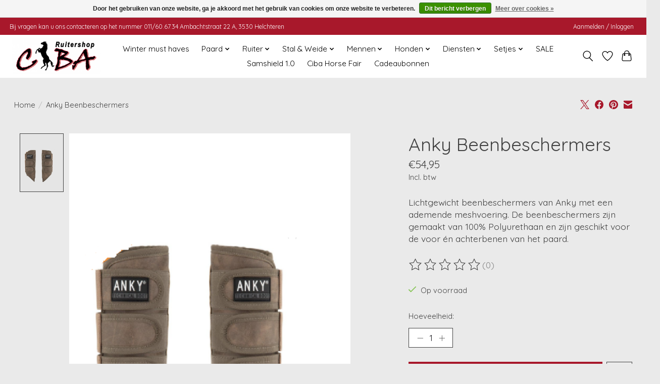

--- FILE ---
content_type: text/html;charset=utf-8
request_url: https://www.ruitershopciba.be/anky-beenbeschermers-a29414.html
body_size: 15489
content:
<!DOCTYPE html>
<html lang="nl">
  <head>
    <meta charset="utf-8"/>
<!-- [START] 'blocks/head.rain' -->
<!--

  (c) 2008-2026 Lightspeed Netherlands B.V.
  http://www.lightspeedhq.com
  Generated: 18-01-2026 @ 10:03:15

-->
<link rel="canonical" href="https://www.ruitershopciba.be/anky-beenbeschermers-a29414.html"/>
<link rel="alternate" href="https://www.ruitershopciba.be/index.rss" type="application/rss+xml" title="Nieuwe producten"/>
<link href="https://cdn.webshopapp.com/assets/cookielaw.css?2025-02-20" rel="stylesheet" type="text/css"/>
<meta name="robots" content="noodp,noydir"/>
<meta property="og:url" content="https://www.ruitershopciba.be/anky-beenbeschermers-a29414.html?source=facebook"/>
<meta property="og:site_name" content="CIBA ruitershop"/>
<meta property="og:title" content="Anky Beenbeschermers (a29414"/>
<meta property="og:description" content="Lichtgewicht beenbeschermers van Anky met een ademende meshvoering. De beenbeschermers zijn gemaakt van 100% Polyurethaan en zijn geschikt voor de voor én acht"/>
<meta property="og:image" content="https://cdn.webshopapp.com/shops/297063/files/373181897/anky-anky-beenbeschermers.jpg"/>
<!--[if lt IE 9]>
<script src="https://cdn.webshopapp.com/assets/html5shiv.js?2025-02-20"></script>
<![endif]-->
<!-- [END] 'blocks/head.rain' -->
    <title>Anky Beenbeschermers (a29414 - CIBA ruitershop</title>
    <meta name="description" content="Lichtgewicht beenbeschermers van Anky met een ademende meshvoering. De beenbeschermers zijn gemaakt van 100% Polyurethaan en zijn geschikt voor de voor én acht" />
    <meta name="keywords" content="Anky, Anky, Beenbeschermers, Zadelpassen <br />
Zadelaanpassen <br />
lederherstellingen <br />
zadels <br />
springzadel <br />
dressuurzadel <br />
ponyzadel <br />
veelzijdigheidszadel <br />
paardendekens wassen <br />
wassen van paarden dekens <br />
zadelpasser limburg <br />
ruitershop <br />
paardenwi" />
    <meta http-equiv="X-UA-Compatible" content="IE=edge">
    <meta name="viewport" content="width=device-width, initial-scale=1">
    <meta name="apple-mobile-web-app-capable" content="yes">
    <meta name="apple-mobile-web-app-status-bar-style" content="black">
    
    <script>document.getElementsByTagName("html")[0].className += " js";</script>

    <link rel="shortcut icon" href="https://cdn.webshopapp.com/shops/297063/themes/184814/v/564208/assets/favicon.png?20250806065905" type="image/x-icon" />
    <link href='//fonts.googleapis.com/css?family=Quicksand:400,300,600&display=swap' rel='stylesheet' type='text/css'>
<link href='//fonts.googleapis.com/css?family=Quicksand:400,300,600&display=swap' rel='stylesheet' type='text/css'>
    <link rel="stylesheet" href="https://cdn.webshopapp.com/assets/gui-2-0.css?2025-02-20" />
    <link rel="stylesheet" href="https://cdn.webshopapp.com/assets/gui-responsive-2-0.css?2025-02-20" />
    <link id="lightspeedframe" rel="stylesheet" href="https://cdn.webshopapp.com/shops/297063/themes/184814/assets/style.css?20260116112133" />
    <!-- browsers not supporting CSS variables -->
    <script>
      if(!('CSS' in window) || !CSS.supports('color', 'var(--color-var)')) {var cfStyle = document.getElementById('lightspeedframe');if(cfStyle) {var href = cfStyle.getAttribute('href');href = href.replace('style.css', 'style-fallback.css');cfStyle.setAttribute('href', href);}}
    </script>
    <link rel="stylesheet" href="https://cdn.webshopapp.com/shops/297063/themes/184814/assets/settings.css?20260116112133" />
    <link rel="stylesheet" href="https://cdn.webshopapp.com/shops/297063/themes/184814/assets/custom.css?20260116112133" />

    <script src="https://cdn.webshopapp.com/assets/jquery-3-7-1.js?2025-02-20"></script>
    <script src="https://cdn.webshopapp.com/assets/jquery-ui-1-14-1.js?2025-02-20"></script>

  </head>
  <body>
    
          <header class="main-header main-header--mobile js-main-header position-relative">
  <div class="main-header__top-section">
    <div class="main-header__nav-grid justify-between@md container max-width-lg text-xs padding-y-xxs">
      <div>Bij vragen kan u ons contacteren op het nummer 011/60.67.34                      Ambachtstraat 22 A, 3530 Helchteren   </div>
      <ul class="main-header__list flex-grow flex-basis-0 justify-end@md display@md">        
                
                        <li class="main-header__item"><a href="https://www.ruitershopciba.be/account/" class="main-header__link" title="Mijn account">Aanmelden / Inloggen</a></li>
      </ul>
    </div>
  </div>
  <div class="main-header__mobile-content container max-width-lg">
          <a href="https://www.ruitershopciba.be/" class="main-header__logo" title="CIBA ruitershop">
        <img src="https://cdn.webshopapp.com/shops/297063/themes/184814/v/552729/assets/logo.png?20250806065905" alt="CIBA ruitershop">
                <img src="https://cdn.webshopapp.com/shops/297063/themes/184814/v/552729/assets/logo-white.png?20250806065905" class="main-header__logo-white" alt="CIBA ruitershop">
              </a>
        
    <div class="flex items-center">
            <a href="https://www.ruitershopciba.be/account/wishlist/" class="main-header__mobile-btn js-tab-focus">
        <svg class="icon" viewBox="0 0 24 25" fill="none"><title>Ga naar verlanglijst</title><path d="M11.3785 4.50387L12 5.42378L12.6215 4.50387C13.6598 2.96698 15.4376 1.94995 17.4545 1.94995C20.65 1.94995 23.232 4.49701 23.25 7.6084C23.2496 8.53335 22.927 9.71432 22.3056 11.056C21.689 12.3875 20.8022 13.8258 19.7333 15.249C17.6019 18.0872 14.7978 20.798 12.0932 22.4477L12 22.488L11.9068 22.4477C9.20215 20.798 6.3981 18.0872 4.26667 15.249C3.1978 13.8258 2.31101 12.3875 1.69437 11.056C1.07303 9.71436 0.750466 8.53342 0.75 7.60848C0.767924 4.49706 3.34993 1.94995 6.54545 1.94995C8.56242 1.94995 10.3402 2.96698 11.3785 4.50387Z" stroke="currentColor" stroke-width="1.5" fill="none"/></svg>
        <span class="sr-only">Verlanglijst</span>
      </a>
            <button class="reset main-header__mobile-btn js-tab-focus" aria-controls="cartDrawer">
        <svg class="icon" viewBox="0 0 24 25" fill="none"><title>Winkelwagen in-/uitschakelen</title><path d="M2.90171 9.65153C3.0797 8.00106 4.47293 6.75 6.13297 6.75H17.867C19.527 6.75 20.9203 8.00105 21.0982 9.65153L22.1767 19.6515C22.3839 21.5732 20.8783 23.25 18.9454 23.25H5.05454C3.1217 23.25 1.61603 21.5732 1.82328 19.6515L2.90171 9.65153Z" stroke="currentColor" stroke-width="1.5" fill="none"/>
        <path d="M7.19995 9.6001V5.7001C7.19995 2.88345 9.4833 0.600098 12.3 0.600098C15.1166 0.600098 17.4 2.88345 17.4 5.7001V9.6001" stroke="currentColor" stroke-width="1.5" fill="none"/>
        <circle cx="7.19996" cy="10.2001" r="1.8" fill="currentColor"/>
        <ellipse cx="17.4" cy="10.2001" rx="1.8" ry="1.8" fill="currentColor"/></svg>
        <span class="sr-only">Winkelwagen</span>
              </button>

      <button class="reset anim-menu-btn js-anim-menu-btn main-header__nav-control js-tab-focus" aria-label="Toggle menu">
        <i class="anim-menu-btn__icon anim-menu-btn__icon--close" aria-hidden="true"></i>
      </button>
    </div>
  </div>

  <div class="main-header__nav" role="navigation">
    <div class="main-header__nav-grid justify-between@md container max-width-lg">
      <div class="main-header__nav-logo-wrapper flex-shrink-0">
        
                  <a href="https://www.ruitershopciba.be/" class="main-header__logo" title="CIBA ruitershop">
            <img src="https://cdn.webshopapp.com/shops/297063/themes/184814/v/552729/assets/logo.png?20250806065905" alt="CIBA ruitershop">
                        <img src="https://cdn.webshopapp.com/shops/297063/themes/184814/v/552729/assets/logo-white.png?20250806065905" class="main-header__logo-white" alt="CIBA ruitershop">
                      </a>
              </div>
      
      <form action="https://www.ruitershopciba.be/search/" method="get" role="search" class="padding-y-md hide@md">
        <label class="sr-only" for="searchInputMobile">Zoeken</label>
        <input class="header-v3__nav-form-control form-control width-100%" value="" autocomplete="off" type="search" name="q" id="searchInputMobile" placeholder="Zoeken ...">
      </form>

      <ul class="main-header__list flex-grow flex-basis-0 flex-wrap justify-center@md">
        
        
                <li class="main-header__item">
          <a class="main-header__link" href="https://www.ruitershopciba.be/winter-must-haves/">
            Winter must haves                                     
          </a>
                  </li>
                <li class="main-header__item js-main-nav__item">
          <a class="main-header__link js-main-nav__control" href="https://www.ruitershopciba.be/paard/">
            <span>Paard</span>            <svg class="main-header__dropdown-icon icon" viewBox="0 0 16 16"><polygon fill="currentColor" points="8,11.4 2.6,6 4,4.6 8,8.6 12,4.6 13.4,6 "></polygon></svg>                        <i class="main-header__arrow-icon" aria-hidden="true">
              <svg class="icon" viewBox="0 0 16 16">
                <g class="icon__group" fill="none" stroke="currentColor" stroke-linecap="square" stroke-miterlimit="10" stroke-width="2">
                  <path d="M2 2l12 12" />
                  <path d="M14 2L2 14" />
                </g>
              </svg>
            </i>
                        
          </a>
                    <ul class="main-header__dropdown">
            <li class="main-header__dropdown-item"><a href="https://www.ruitershopciba.be/paard/" class="main-header__dropdown-link hide@md">Alle Paard</a></li>
                        <li class="main-header__dropdown-item js-main-nav__item position-relative">
              <a class="main-header__dropdown-link js-main-nav__control flex justify-between " href="https://www.ruitershopciba.be/paard/zadels/">
                Zadels
                <svg class="dropdown__desktop-icon icon" aria-hidden="true" viewBox="0 0 12 12"><polyline stroke-width="1" stroke="currentColor" fill="none" stroke-linecap="round" stroke-linejoin="round" points="3.5 0.5 9.5 6 3.5 11.5"></polyline></svg>                                <i class="main-header__arrow-icon" aria-hidden="true">
                  <svg class="icon" viewBox="0 0 16 16">
                    <g class="icon__group" fill="none" stroke="currentColor" stroke-linecap="square" stroke-miterlimit="10" stroke-width="2">
                      <path d="M2 2l12 12" />
                      <path d="M14 2L2 14" />
                    </g>
                  </svg>
                </i>
                              </a>

                            <ul class="main-header__dropdown">
                <li><a href="https://www.ruitershopciba.be/paard/zadels/" class="main-header__dropdown-link hide@md">Alle Zadels</a></li>
                                <li><a class="main-header__dropdown-link" href="https://www.ruitershopciba.be/paard/zadels/spring-en-veelzijdigheidszadels/">Spring - en veelzijdigheidszadels </a></li>
                                <li><a class="main-header__dropdown-link" href="https://www.ruitershopciba.be/paard/zadels/dressuurzadels/">Dressuurzadels</a></li>
                                <li><a class="main-header__dropdown-link" href="https://www.ruitershopciba.be/paard/zadels/pony-zadels/">Pony zadels </a></li>
                                <li><a class="main-header__dropdown-link" href="https://www.ruitershopciba.be/paard/zadels/bareback-pads/">Bareback pads </a></li>
                              </ul>
                          </li>
                        <li class="main-header__dropdown-item js-main-nav__item position-relative">
              <a class="main-header__dropdown-link js-main-nav__control flex justify-between " href="https://www.ruitershopciba.be/paard/zadelstoebehoren/">
                Zadelstoebehoren
                <svg class="dropdown__desktop-icon icon" aria-hidden="true" viewBox="0 0 12 12"><polyline stroke-width="1" stroke="currentColor" fill="none" stroke-linecap="round" stroke-linejoin="round" points="3.5 0.5 9.5 6 3.5 11.5"></polyline></svg>                                <i class="main-header__arrow-icon" aria-hidden="true">
                  <svg class="icon" viewBox="0 0 16 16">
                    <g class="icon__group" fill="none" stroke="currentColor" stroke-linecap="square" stroke-miterlimit="10" stroke-width="2">
                      <path d="M2 2l12 12" />
                      <path d="M14 2L2 14" />
                    </g>
                  </svg>
                </i>
                              </a>

                            <ul class="main-header__dropdown">
                <li><a href="https://www.ruitershopciba.be/paard/zadelstoebehoren/" class="main-header__dropdown-link hide@md">Alle Zadelstoebehoren</a></li>
                                <li><a class="main-header__dropdown-link" href="https://www.ruitershopciba.be/paard/zadelstoebehoren/beugels/">Beugels</a></li>
                                <li><a class="main-header__dropdown-link" href="https://www.ruitershopciba.be/paard/zadelstoebehoren/beugelriemen/">Beugelriemen</a></li>
                                <li><a class="main-header__dropdown-link" href="https://www.ruitershopciba.be/paard/zadelstoebehoren/singels/">Singels</a></li>
                                <li><a class="main-header__dropdown-link" href="https://www.ruitershopciba.be/paard/zadelstoebehoren/zadel-accessoires/">Zadel Accessoires</a></li>
                                <li><a class="main-header__dropdown-link" href="https://www.ruitershopciba.be/paard/zadelstoebehoren/zadelonderleggers/">Zadelonderleggers</a></li>
                              </ul>
                          </li>
                        <li class="main-header__dropdown-item">
              <a class="main-header__dropdown-link" href="https://www.ruitershopciba.be/paard/zadeldekjes/">
                Zadeldekjes
                                              </a>

                          </li>
                        <li class="main-header__dropdown-item">
              <a class="main-header__dropdown-link" href="https://www.ruitershopciba.be/paard/oornetjes/">
                Oornetjes
                                              </a>

                          </li>
                        <li class="main-header__dropdown-item js-main-nav__item position-relative">
              <a class="main-header__dropdown-link js-main-nav__control flex justify-between " href="https://www.ruitershopciba.be/paard/hoofdstellen-toebehoren/">
                Hoofdstellen &amp; Toebehoren 
                <svg class="dropdown__desktop-icon icon" aria-hidden="true" viewBox="0 0 12 12"><polyline stroke-width="1" stroke="currentColor" fill="none" stroke-linecap="round" stroke-linejoin="round" points="3.5 0.5 9.5 6 3.5 11.5"></polyline></svg>                                <i class="main-header__arrow-icon" aria-hidden="true">
                  <svg class="icon" viewBox="0 0 16 16">
                    <g class="icon__group" fill="none" stroke="currentColor" stroke-linecap="square" stroke-miterlimit="10" stroke-width="2">
                      <path d="M2 2l12 12" />
                      <path d="M14 2L2 14" />
                    </g>
                  </svg>
                </i>
                              </a>

                            <ul class="main-header__dropdown">
                <li><a href="https://www.ruitershopciba.be/paard/hoofdstellen-toebehoren/" class="main-header__dropdown-link hide@md">Alle Hoofdstellen &amp; Toebehoren </a></li>
                                <li><a class="main-header__dropdown-link" href="https://www.ruitershopciba.be/paard/hoofdstellen-toebehoren/hoofdstellen/">Hoofdstellen</a></li>
                                <li><a class="main-header__dropdown-link" href="https://www.ruitershopciba.be/paard/hoofdstellen-toebehoren/teugels/">Teugels</a></li>
                                <li><a class="main-header__dropdown-link" href="https://www.ruitershopciba.be/paard/hoofdstellen-toebehoren/hulpteugels/">Hulpteugels</a></li>
                                <li><a class="main-header__dropdown-link" href="https://www.ruitershopciba.be/paard/hoofdstellen-toebehoren/slofteugels/">Slofteugels</a></li>
                                <li><a class="main-header__dropdown-link" href="https://www.ruitershopciba.be/paard/hoofdstellen-toebehoren/frontriemen/">Frontriemen</a></li>
                                <li><a class="main-header__dropdown-link" href="https://www.ruitershopciba.be/paard/hoofdstellen-toebehoren/martingalen/">Martingalen</a></li>
                                <li><a class="main-header__dropdown-link" href="https://www.ruitershopciba.be/paard/hoofdstellen-toebehoren/bitloos-hoofdstellen/">Bitloos Hoofdstellen</a></li>
                                <li><a class="main-header__dropdown-link" href="https://www.ruitershopciba.be/paard/hoofdstellen-toebehoren/hoofdstel-accessoires/">Hoofdstel accessoires</a></li>
                              </ul>
                          </li>
                        <li class="main-header__dropdown-item js-main-nav__item position-relative">
              <a class="main-header__dropdown-link js-main-nav__control flex justify-between " href="https://www.ruitershopciba.be/paard/bitten-en-accessoires/">
                Bitten en accessoires
                <svg class="dropdown__desktop-icon icon" aria-hidden="true" viewBox="0 0 12 12"><polyline stroke-width="1" stroke="currentColor" fill="none" stroke-linecap="round" stroke-linejoin="round" points="3.5 0.5 9.5 6 3.5 11.5"></polyline></svg>                                <i class="main-header__arrow-icon" aria-hidden="true">
                  <svg class="icon" viewBox="0 0 16 16">
                    <g class="icon__group" fill="none" stroke="currentColor" stroke-linecap="square" stroke-miterlimit="10" stroke-width="2">
                      <path d="M2 2l12 12" />
                      <path d="M14 2L2 14" />
                    </g>
                  </svg>
                </i>
                              </a>

                            <ul class="main-header__dropdown">
                <li><a href="https://www.ruitershopciba.be/paard/bitten-en-accessoires/" class="main-header__dropdown-link hide@md">Alle Bitten en accessoires</a></li>
                                <li><a class="main-header__dropdown-link" href="https://www.ruitershopciba.be/paard/bitten-en-accessoires/bitten/">Bitten</a></li>
                                <li><a class="main-header__dropdown-link" href="https://www.ruitershopciba.be/paard/bitten-en-accessoires/bitten-accessoires/">Bitten Accessoires</a></li>
                              </ul>
                          </li>
                        <li class="main-header__dropdown-item js-main-nav__item position-relative">
              <a class="main-header__dropdown-link js-main-nav__control flex justify-between " href="https://www.ruitershopciba.be/paard/halsters-toebehoren/">
                Halsters &amp; Toebehoren
                <svg class="dropdown__desktop-icon icon" aria-hidden="true" viewBox="0 0 12 12"><polyline stroke-width="1" stroke="currentColor" fill="none" stroke-linecap="round" stroke-linejoin="round" points="3.5 0.5 9.5 6 3.5 11.5"></polyline></svg>                                <i class="main-header__arrow-icon" aria-hidden="true">
                  <svg class="icon" viewBox="0 0 16 16">
                    <g class="icon__group" fill="none" stroke="currentColor" stroke-linecap="square" stroke-miterlimit="10" stroke-width="2">
                      <path d="M2 2l12 12" />
                      <path d="M14 2L2 14" />
                    </g>
                  </svg>
                </i>
                              </a>

                            <ul class="main-header__dropdown">
                <li><a href="https://www.ruitershopciba.be/paard/halsters-toebehoren/" class="main-header__dropdown-link hide@md">Alle Halsters &amp; Toebehoren</a></li>
                                <li><a class="main-header__dropdown-link" href="https://www.ruitershopciba.be/paard/halsters-toebehoren/halsters/">Halsters</a></li>
                                <li><a class="main-header__dropdown-link" href="https://www.ruitershopciba.be/paard/halsters-toebehoren/halsters-leer/">Halsters Leer</a></li>
                                <li><a class="main-header__dropdown-link" href="https://www.ruitershopciba.be/paard/halsters-toebehoren/halsters-veulen/">Halsters Veulen</a></li>
                                <li><a class="main-header__dropdown-link" href="https://www.ruitershopciba.be/paard/halsters-toebehoren/touwen/">Touwen</a></li>
                              </ul>
                          </li>
                        <li class="main-header__dropdown-item js-main-nav__item position-relative">
              <a class="main-header__dropdown-link js-main-nav__control flex justify-between " href="https://www.ruitershopciba.be/paard/verzorging-en-onderhoud/">
                Verzorging en Onderhoud 
                <svg class="dropdown__desktop-icon icon" aria-hidden="true" viewBox="0 0 12 12"><polyline stroke-width="1" stroke="currentColor" fill="none" stroke-linecap="round" stroke-linejoin="round" points="3.5 0.5 9.5 6 3.5 11.5"></polyline></svg>                                <i class="main-header__arrow-icon" aria-hidden="true">
                  <svg class="icon" viewBox="0 0 16 16">
                    <g class="icon__group" fill="none" stroke="currentColor" stroke-linecap="square" stroke-miterlimit="10" stroke-width="2">
                      <path d="M2 2l12 12" />
                      <path d="M14 2L2 14" />
                    </g>
                  </svg>
                </i>
                              </a>

                            <ul class="main-header__dropdown">
                <li><a href="https://www.ruitershopciba.be/paard/verzorging-en-onderhoud/" class="main-header__dropdown-link hide@md">Alle Verzorging en Onderhoud </a></li>
                                <li><a class="main-header__dropdown-link" href="https://www.ruitershopciba.be/paard/verzorging-en-onderhoud/shampoo/">Shampoo</a></li>
                                <li><a class="main-header__dropdown-link" href="https://www.ruitershopciba.be/paard/verzorging-en-onderhoud/anti-klit/">Anti - klit </a></li>
                                <li><a class="main-header__dropdown-link" href="https://www.ruitershopciba.be/paard/verzorging-en-onderhoud/spier-en-peesverzorging/">Spier- en peesverzorging</a></li>
                                <li><a class="main-header__dropdown-link" href="https://www.ruitershopciba.be/paard/verzorging-en-onderhoud/huidverzorging/">Huidverzorging</a></li>
                                <li><a class="main-header__dropdown-link" href="https://www.ruitershopciba.be/paard/verzorging-en-onderhoud/ehbo/">EHBO</a></li>
                                <li><a class="main-header__dropdown-link" href="https://www.ruitershopciba.be/paard/verzorging-en-onderhoud/hoeven/">Hoeven</a></li>
                                <li><a class="main-header__dropdown-link" href="https://www.ruitershopciba.be/paard/verzorging-en-onderhoud/leeronderhoud/">Leeronderhoud</a></li>
                                <li><a class="main-header__dropdown-link" href="https://www.ruitershopciba.be/paard/verzorging-en-onderhoud/wasmiddelen/">Wasmiddelen</a></li>
                              </ul>
                          </li>
                        <li class="main-header__dropdown-item js-main-nav__item position-relative">
              <a class="main-header__dropdown-link js-main-nav__control flex justify-between " href="https://www.ruitershopciba.be/paard/poetsen-toiletteren/">
                Poetsen &amp; Toiletteren
                <svg class="dropdown__desktop-icon icon" aria-hidden="true" viewBox="0 0 12 12"><polyline stroke-width="1" stroke="currentColor" fill="none" stroke-linecap="round" stroke-linejoin="round" points="3.5 0.5 9.5 6 3.5 11.5"></polyline></svg>                                <i class="main-header__arrow-icon" aria-hidden="true">
                  <svg class="icon" viewBox="0 0 16 16">
                    <g class="icon__group" fill="none" stroke="currentColor" stroke-linecap="square" stroke-miterlimit="10" stroke-width="2">
                      <path d="M2 2l12 12" />
                      <path d="M14 2L2 14" />
                    </g>
                  </svg>
                </i>
                              </a>

                            <ul class="main-header__dropdown">
                <li><a href="https://www.ruitershopciba.be/paard/poetsen-toiletteren/" class="main-header__dropdown-link hide@md">Alle Poetsen &amp; Toiletteren</a></li>
                                <li><a class="main-header__dropdown-link" href="https://www.ruitershopciba.be/paard/poetsen-toiletteren/scheermachines/">Scheermachines</a></li>
                                <li><a class="main-header__dropdown-link" href="https://www.ruitershopciba.be/paard/poetsen-toiletteren/borstels/">Borstels</a></li>
                                <li><a class="main-header__dropdown-link" href="https://www.ruitershopciba.be/paard/poetsen-toiletteren/staartborstels-kammen/">Staartborstels/Kammen</a></li>
                                <li><a class="main-header__dropdown-link" href="https://www.ruitershopciba.be/paard/poetsen-toiletteren/hoevenkrabbers-hoevenborstels/">Hoevenkrabbers / Hoevenborstels</a></li>
                                <li><a class="main-header__dropdown-link" href="https://www.ruitershopciba.be/paard/poetsen-toiletteren/toiletteerartikelen/">Toiletteerartikelen</a></li>
                                <li><a class="main-header__dropdown-link" href="https://www.ruitershopciba.be/paard/poetsen-toiletteren/zweetmessen-sponsen/">Zweetmessen/Sponsen</a></li>
                                <li><a class="main-header__dropdown-link" href="https://www.ruitershopciba.be/paard/poetsen-toiletteren/poetsboxen-tassen/">Poetsboxen/Tassen</a></li>
                              </ul>
                          </li>
                        <li class="main-header__dropdown-item js-main-nav__item position-relative">
              <a class="main-header__dropdown-link js-main-nav__control flex justify-between " href="https://www.ruitershopciba.be/paard/dekens/">
                Dekens 
                <svg class="dropdown__desktop-icon icon" aria-hidden="true" viewBox="0 0 12 12"><polyline stroke-width="1" stroke="currentColor" fill="none" stroke-linecap="round" stroke-linejoin="round" points="3.5 0.5 9.5 6 3.5 11.5"></polyline></svg>                                <i class="main-header__arrow-icon" aria-hidden="true">
                  <svg class="icon" viewBox="0 0 16 16">
                    <g class="icon__group" fill="none" stroke="currentColor" stroke-linecap="square" stroke-miterlimit="10" stroke-width="2">
                      <path d="M2 2l12 12" />
                      <path d="M14 2L2 14" />
                    </g>
                  </svg>
                </i>
                              </a>

                            <ul class="main-header__dropdown">
                <li><a href="https://www.ruitershopciba.be/paard/dekens/" class="main-header__dropdown-link hide@md">Alle Dekens </a></li>
                                <li><a class="main-header__dropdown-link" href="https://www.ruitershopciba.be/paard/dekens/waterdichte-dekens/">Waterdichte Dekens</a></li>
                                <li><a class="main-header__dropdown-link" href="https://www.ruitershopciba.be/paard/dekens/onderdekens/">Onderdekens</a></li>
                                <li><a class="main-header__dropdown-link" href="https://www.ruitershopciba.be/paard/dekens/staldekens/">Staldekens</a></li>
                                <li><a class="main-header__dropdown-link" href="https://www.ruitershopciba.be/paard/dekens/zweet-showdekens/">Zweet/Showdekens</a></li>
                                <li><a class="main-header__dropdown-link" href="https://www.ruitershopciba.be/paard/dekens/uitrijdekens/">Uitrijdekens</a></li>
                                <li><a class="main-header__dropdown-link" href="https://www.ruitershopciba.be/paard/dekens/zomerdekens/">Zomerdekens</a></li>
                                <li><a class="main-header__dropdown-link" href="https://www.ruitershopciba.be/paard/dekens/vliegendekens/">Vliegendekens</a></li>
                                <li><a class="main-header__dropdown-link" href="https://www.ruitershopciba.be/paard/dekens/eczeemdekens/">Eczeemdekens</a></li>
                                <li><a class="main-header__dropdown-link" href="https://www.ruitershopciba.be/paard/dekens/dekens-accessoires/">Dekens accessoires</a></li>
                              </ul>
                          </li>
                        <li class="main-header__dropdown-item js-main-nav__item position-relative">
              <a class="main-header__dropdown-link js-main-nav__control flex justify-between " href="https://www.ruitershopciba.be/paard/beenbeschermers/">
                Beenbeschermers
                <svg class="dropdown__desktop-icon icon" aria-hidden="true" viewBox="0 0 12 12"><polyline stroke-width="1" stroke="currentColor" fill="none" stroke-linecap="round" stroke-linejoin="round" points="3.5 0.5 9.5 6 3.5 11.5"></polyline></svg>                                <i class="main-header__arrow-icon" aria-hidden="true">
                  <svg class="icon" viewBox="0 0 16 16">
                    <g class="icon__group" fill="none" stroke="currentColor" stroke-linecap="square" stroke-miterlimit="10" stroke-width="2">
                      <path d="M2 2l12 12" />
                      <path d="M14 2L2 14" />
                    </g>
                  </svg>
                </i>
                              </a>

                            <ul class="main-header__dropdown">
                <li><a href="https://www.ruitershopciba.be/paard/beenbeschermers/" class="main-header__dropdown-link hide@md">Alle Beenbeschermers</a></li>
                                <li><a class="main-header__dropdown-link" href="https://www.ruitershopciba.be/paard/beenbeschermers/bandages-onderlappen/">Bandages/Onderlappen</a></li>
                                <li><a class="main-header__dropdown-link" href="https://www.ruitershopciba.be/paard/beenbeschermers/peesbeschermers/">Peesbeschermers</a></li>
                                <li><a class="main-header__dropdown-link" href="https://www.ruitershopciba.be/paard/beenbeschermers/strijklappen-kogelbeschermers/">Strijklappen/Kogelbeschermers</a></li>
                                <li><a class="main-header__dropdown-link" href="https://www.ruitershopciba.be/paard/beenbeschermers/beenbeschermers/">Beenbeschermers</a></li>
                                <li><a class="main-header__dropdown-link" href="https://www.ruitershopciba.be/paard/beenbeschermers/gloce-springschoenen/">Gloce/Springschoenen</a></li>
                              </ul>
                          </li>
                        <li class="main-header__dropdown-item js-main-nav__item position-relative">
              <a class="main-header__dropdown-link js-main-nav__control flex justify-between " href="https://www.ruitershopciba.be/paard/longeren-grondwerk/">
                Longeren &amp; Grondwerk
                <svg class="dropdown__desktop-icon icon" aria-hidden="true" viewBox="0 0 12 12"><polyline stroke-width="1" stroke="currentColor" fill="none" stroke-linecap="round" stroke-linejoin="round" points="3.5 0.5 9.5 6 3.5 11.5"></polyline></svg>                                <i class="main-header__arrow-icon" aria-hidden="true">
                  <svg class="icon" viewBox="0 0 16 16">
                    <g class="icon__group" fill="none" stroke="currentColor" stroke-linecap="square" stroke-miterlimit="10" stroke-width="2">
                      <path d="M2 2l12 12" />
                      <path d="M14 2L2 14" />
                    </g>
                  </svg>
                </i>
                              </a>

                            <ul class="main-header__dropdown">
                <li><a href="https://www.ruitershopciba.be/paard/longeren-grondwerk/" class="main-header__dropdown-link hide@md">Alle Longeren &amp; Grondwerk</a></li>
                                <li><a class="main-header__dropdown-link" href="https://www.ruitershopciba.be/paard/longeren-grondwerk/longeerlijn/">Longeerlijn</a></li>
                                <li><a class="main-header__dropdown-link" href="https://www.ruitershopciba.be/paard/longeren-grondwerk/kaptomen/">Kaptomen</a></li>
                                <li><a class="main-header__dropdown-link" href="https://www.ruitershopciba.be/paard/longeren-grondwerk/longeerhulpen/">Longeerhulpen</a></li>
                                <li><a class="main-header__dropdown-link" href="https://www.ruitershopciba.be/paard/longeren-grondwerk/longeersingels/">Longeersingels</a></li>
                              </ul>
                          </li>
                        <li class="main-header__dropdown-item">
              <a class="main-header__dropdown-link" href="https://www.ruitershopciba.be/paard/transport/">
                Transport
                                              </a>

                          </li>
                        <li class="main-header__dropdown-item js-main-nav__item position-relative">
              <a class="main-header__dropdown-link js-main-nav__control flex justify-between " href="https://www.ruitershopciba.be/paard/vliegen-en-exceem/">
                Vliegen en Exceem
                <svg class="dropdown__desktop-icon icon" aria-hidden="true" viewBox="0 0 12 12"><polyline stroke-width="1" stroke="currentColor" fill="none" stroke-linecap="round" stroke-linejoin="round" points="3.5 0.5 9.5 6 3.5 11.5"></polyline></svg>                                <i class="main-header__arrow-icon" aria-hidden="true">
                  <svg class="icon" viewBox="0 0 16 16">
                    <g class="icon__group" fill="none" stroke="currentColor" stroke-linecap="square" stroke-miterlimit="10" stroke-width="2">
                      <path d="M2 2l12 12" />
                      <path d="M14 2L2 14" />
                    </g>
                  </svg>
                </i>
                              </a>

                            <ul class="main-header__dropdown">
                <li><a href="https://www.ruitershopciba.be/paard/vliegen-en-exceem/" class="main-header__dropdown-link hide@md">Alle Vliegen en Exceem</a></li>
                                <li><a class="main-header__dropdown-link" href="https://www.ruitershopciba.be/paard/vliegen-en-exceem/vliegenmaskers/">Vliegenmaskers</a></li>
                                <li><a class="main-header__dropdown-link" href="https://www.ruitershopciba.be/paard/vliegen-en-exceem/vliegenproducten/">Vliegenproducten</a></li>
                                <li><a class="main-header__dropdown-link" href="https://www.ruitershopciba.be/paard/vliegen-en-exceem/vliegen-eczeem-dekens/">Vliegen &amp; eczeem dekens </a></li>
                                <li><a class="main-header__dropdown-link" href="https://www.ruitershopciba.be/paard/vliegen-en-exceem/eczeem-producten/">Eczeem producten </a></li>
                              </ul>
                          </li>
                        <li class="main-header__dropdown-item">
              <a class="main-header__dropdown-link" href="https://www.ruitershopciba.be/paard/trekpaard/">
                Trekpaard
                                              </a>

                          </li>
                        <li class="main-header__dropdown-item">
              <a class="main-header__dropdown-link" href="https://www.ruitershopciba.be/paard/shetlander/">
                Shetlander
                                              </a>

                          </li>
                        <li class="main-header__dropdown-item">
              <a class="main-header__dropdown-link" href="https://www.ruitershopciba.be/paard/diverse/">
                Diverse
                                              </a>

                          </li>
                      </ul>
                  </li>
                <li class="main-header__item js-main-nav__item">
          <a class="main-header__link js-main-nav__control" href="https://www.ruitershopciba.be/ruiter/">
            <span>Ruiter</span>            <svg class="main-header__dropdown-icon icon" viewBox="0 0 16 16"><polygon fill="currentColor" points="8,11.4 2.6,6 4,4.6 8,8.6 12,4.6 13.4,6 "></polygon></svg>                        <i class="main-header__arrow-icon" aria-hidden="true">
              <svg class="icon" viewBox="0 0 16 16">
                <g class="icon__group" fill="none" stroke="currentColor" stroke-linecap="square" stroke-miterlimit="10" stroke-width="2">
                  <path d="M2 2l12 12" />
                  <path d="M14 2L2 14" />
                </g>
              </svg>
            </i>
                        
          </a>
                    <ul class="main-header__dropdown">
            <li class="main-header__dropdown-item"><a href="https://www.ruitershopciba.be/ruiter/" class="main-header__dropdown-link hide@md">Alle Ruiter</a></li>
                        <li class="main-header__dropdown-item js-main-nav__item position-relative">
              <a class="main-header__dropdown-link js-main-nav__control flex justify-between " href="https://www.ruitershopciba.be/ruiter/dames/">
                Dames
                <svg class="dropdown__desktop-icon icon" aria-hidden="true" viewBox="0 0 12 12"><polyline stroke-width="1" stroke="currentColor" fill="none" stroke-linecap="round" stroke-linejoin="round" points="3.5 0.5 9.5 6 3.5 11.5"></polyline></svg>                                <i class="main-header__arrow-icon" aria-hidden="true">
                  <svg class="icon" viewBox="0 0 16 16">
                    <g class="icon__group" fill="none" stroke="currentColor" stroke-linecap="square" stroke-miterlimit="10" stroke-width="2">
                      <path d="M2 2l12 12" />
                      <path d="M14 2L2 14" />
                    </g>
                  </svg>
                </i>
                              </a>

                            <ul class="main-header__dropdown">
                <li><a href="https://www.ruitershopciba.be/ruiter/dames/" class="main-header__dropdown-link hide@md">Alle Dames</a></li>
                                <li><a class="main-header__dropdown-link" href="https://www.ruitershopciba.be/ruiter/dames/jassen/">Jassen</a></li>
                                <li><a class="main-header__dropdown-link" href="https://www.ruitershopciba.be/ruiter/dames/bodywarmer/">Bodywarmer</a></li>
                                <li><a class="main-header__dropdown-link" href="https://www.ruitershopciba.be/ruiter/dames/vest-truien/">Vest/Truien</a></li>
                                <li><a class="main-header__dropdown-link" href="https://www.ruitershopciba.be/ruiter/dames/baselayer/">Baselayer</a></li>
                                <li><a class="main-header__dropdown-link" href="https://www.ruitershopciba.be/ruiter/dames/t-shirt-polo/">T shirt / Polo</a></li>
                                <li><a class="main-header__dropdown-link" href="https://www.ruitershopciba.be/ruiter/dames/wedstrijdkleding/">Wedstrijdkleding</a></li>
                                <li><a class="main-header__dropdown-link" href="https://www.ruitershopciba.be/ruiter/dames/rijbroek/">Rijbroek</a></li>
                              </ul>
                          </li>
                        <li class="main-header__dropdown-item js-main-nav__item position-relative">
              <a class="main-header__dropdown-link js-main-nav__control flex justify-between " href="https://www.ruitershopciba.be/ruiter/heren/">
                Heren
                <svg class="dropdown__desktop-icon icon" aria-hidden="true" viewBox="0 0 12 12"><polyline stroke-width="1" stroke="currentColor" fill="none" stroke-linecap="round" stroke-linejoin="round" points="3.5 0.5 9.5 6 3.5 11.5"></polyline></svg>                                <i class="main-header__arrow-icon" aria-hidden="true">
                  <svg class="icon" viewBox="0 0 16 16">
                    <g class="icon__group" fill="none" stroke="currentColor" stroke-linecap="square" stroke-miterlimit="10" stroke-width="2">
                      <path d="M2 2l12 12" />
                      <path d="M14 2L2 14" />
                    </g>
                  </svg>
                </i>
                              </a>

                            <ul class="main-header__dropdown">
                <li><a href="https://www.ruitershopciba.be/ruiter/heren/" class="main-header__dropdown-link hide@md">Alle Heren</a></li>
                                <li><a class="main-header__dropdown-link" href="https://www.ruitershopciba.be/ruiter/heren/rijbroek/">Rijbroek</a></li>
                                <li><a class="main-header__dropdown-link" href="https://www.ruitershopciba.be/ruiter/heren/wedstrijdkleding/">Wedstrijdkleding</a></li>
                                <li><a class="main-header__dropdown-link" href="https://www.ruitershopciba.be/ruiter/heren/jassen-bodywarmer/">Jassen / Bodywarmer</a></li>
                                <li><a class="main-header__dropdown-link" href="https://www.ruitershopciba.be/ruiter/heren/t-shirt-polo/">T shirt / Polo</a></li>
                                <li><a class="main-header__dropdown-link" href="https://www.ruitershopciba.be/ruiter/heren/vest-hoodie/">Vest / Hoodie</a></li>
                              </ul>
                          </li>
                        <li class="main-header__dropdown-item js-main-nav__item position-relative">
              <a class="main-header__dropdown-link js-main-nav__control flex justify-between " href="https://www.ruitershopciba.be/ruiter/kinderen/">
                Kinderen
                <svg class="dropdown__desktop-icon icon" aria-hidden="true" viewBox="0 0 12 12"><polyline stroke-width="1" stroke="currentColor" fill="none" stroke-linecap="round" stroke-linejoin="round" points="3.5 0.5 9.5 6 3.5 11.5"></polyline></svg>                                <i class="main-header__arrow-icon" aria-hidden="true">
                  <svg class="icon" viewBox="0 0 16 16">
                    <g class="icon__group" fill="none" stroke="currentColor" stroke-linecap="square" stroke-miterlimit="10" stroke-width="2">
                      <path d="M2 2l12 12" />
                      <path d="M14 2L2 14" />
                    </g>
                  </svg>
                </i>
                              </a>

                            <ul class="main-header__dropdown">
                <li><a href="https://www.ruitershopciba.be/ruiter/kinderen/" class="main-header__dropdown-link hide@md">Alle Kinderen</a></li>
                                <li><a class="main-header__dropdown-link" href="https://www.ruitershopciba.be/ruiter/kinderen/wedstrijdkleding/">Wedstrijdkleding</a></li>
                                <li><a class="main-header__dropdown-link" href="https://www.ruitershopciba.be/ruiter/kinderen/bovenkleding/">Bovenkleding</a></li>
                                <li><a class="main-header__dropdown-link" href="https://www.ruitershopciba.be/ruiter/kinderen/rijbroek/">Rijbroek</a></li>
                                <li><a class="main-header__dropdown-link" href="https://www.ruitershopciba.be/ruiter/kinderen/speelgoed/">speelgoed</a></li>
                                <li><a class="main-header__dropdown-link" href="https://www.ruitershopciba.be/ruiter/kinderen/schoenen-laarzen/">Schoenen/Laarzen</a></li>
                                <li><a class="main-header__dropdown-link" href="https://www.ruitershopciba.be/ruiter/kinderen/ukkie-mode/">Ukkie mode </a></li>
                              </ul>
                          </li>
                        <li class="main-header__dropdown-item">
              <a class="main-header__dropdown-link" href="https://www.ruitershopciba.be/ruiter/wedstrijd/">
                Wedstrijd
                                              </a>

                          </li>
                        <li class="main-header__dropdown-item">
              <a class="main-header__dropdown-link" href="https://www.ruitershopciba.be/ruiter/bodyprotectors/">
                Bodyprotectors
                                              </a>

                          </li>
                        <li class="main-header__dropdown-item js-main-nav__item position-relative">
              <a class="main-header__dropdown-link js-main-nav__control flex justify-between " href="https://www.ruitershopciba.be/ruiter/handschoenen/">
                Handschoenen
                <svg class="dropdown__desktop-icon icon" aria-hidden="true" viewBox="0 0 12 12"><polyline stroke-width="1" stroke="currentColor" fill="none" stroke-linecap="round" stroke-linejoin="round" points="3.5 0.5 9.5 6 3.5 11.5"></polyline></svg>                                <i class="main-header__arrow-icon" aria-hidden="true">
                  <svg class="icon" viewBox="0 0 16 16">
                    <g class="icon__group" fill="none" stroke="currentColor" stroke-linecap="square" stroke-miterlimit="10" stroke-width="2">
                      <path d="M2 2l12 12" />
                      <path d="M14 2L2 14" />
                    </g>
                  </svg>
                </i>
                              </a>

                            <ul class="main-header__dropdown">
                <li><a href="https://www.ruitershopciba.be/ruiter/handschoenen/" class="main-header__dropdown-link hide@md">Alle Handschoenen</a></li>
                                <li><a class="main-header__dropdown-link" href="https://www.ruitershopciba.be/ruiter/handschoenen/winter-handschoenen/">Winter Handschoenen</a></li>
                                <li><a class="main-header__dropdown-link" href="https://www.ruitershopciba.be/ruiter/handschoenen/handschoenen/">Handschoenen</a></li>
                                <li><a class="main-header__dropdown-link" href="https://www.ruitershopciba.be/ruiter/handschoenen/kinder-handschoenen/">Kinder Handschoenen </a></li>
                                <li><a class="main-header__dropdown-link" href="https://www.ruitershopciba.be/ruiter/handschoenen/men-handschoenen/">Men Handschoenen</a></li>
                              </ul>
                          </li>
                        <li class="main-header__dropdown-item js-main-nav__item position-relative">
              <a class="main-header__dropdown-link js-main-nav__control flex justify-between " href="https://www.ruitershopciba.be/ruiter/cap-rijhelmen/">
                Cap/Rijhelmen
                <svg class="dropdown__desktop-icon icon" aria-hidden="true" viewBox="0 0 12 12"><polyline stroke-width="1" stroke="currentColor" fill="none" stroke-linecap="round" stroke-linejoin="round" points="3.5 0.5 9.5 6 3.5 11.5"></polyline></svg>                                <i class="main-header__arrow-icon" aria-hidden="true">
                  <svg class="icon" viewBox="0 0 16 16">
                    <g class="icon__group" fill="none" stroke="currentColor" stroke-linecap="square" stroke-miterlimit="10" stroke-width="2">
                      <path d="M2 2l12 12" />
                      <path d="M14 2L2 14" />
                    </g>
                  </svg>
                </i>
                              </a>

                            <ul class="main-header__dropdown">
                <li><a href="https://www.ruitershopciba.be/ruiter/cap-rijhelmen/" class="main-header__dropdown-link hide@md">Alle Cap/Rijhelmen</a></li>
                                <li><a class="main-header__dropdown-link" href="https://www.ruitershopciba.be/ruiter/cap-rijhelmen/samshield/">Samshield </a></li>
                                <li><a class="main-header__dropdown-link" href="https://www.ruitershopciba.be/ruiter/cap-rijhelmen/cap/">Cap</a></li>
                              </ul>
                          </li>
                        <li class="main-header__dropdown-item js-main-nav__item position-relative">
              <a class="main-header__dropdown-link js-main-nav__control flex justify-between " href="https://www.ruitershopciba.be/ruiter/schoenen/">
                Schoenen
                <svg class="dropdown__desktop-icon icon" aria-hidden="true" viewBox="0 0 12 12"><polyline stroke-width="1" stroke="currentColor" fill="none" stroke-linecap="round" stroke-linejoin="round" points="3.5 0.5 9.5 6 3.5 11.5"></polyline></svg>                                <i class="main-header__arrow-icon" aria-hidden="true">
                  <svg class="icon" viewBox="0 0 16 16">
                    <g class="icon__group" fill="none" stroke="currentColor" stroke-linecap="square" stroke-miterlimit="10" stroke-width="2">
                      <path d="M2 2l12 12" />
                      <path d="M14 2L2 14" />
                    </g>
                  </svg>
                </i>
                              </a>

                            <ul class="main-header__dropdown">
                <li><a href="https://www.ruitershopciba.be/ruiter/schoenen/" class="main-header__dropdown-link hide@md">Alle Schoenen</a></li>
                                <li><a class="main-header__dropdown-link" href="https://www.ruitershopciba.be/ruiter/schoenen/stalschoenen/">Stalschoenen</a></li>
                                <li><a class="main-header__dropdown-link" href="https://www.ruitershopciba.be/ruiter/schoenen/rijschoen/">Rijschoen</a></li>
                                <li><a class="main-header__dropdown-link" href="https://www.ruitershopciba.be/ruiter/schoenen/sneaker/">Sneaker</a></li>
                              </ul>
                          </li>
                        <li class="main-header__dropdown-item">
              <a class="main-header__dropdown-link" href="https://www.ruitershopciba.be/ruiter/chaps/">
                Chaps
                                              </a>

                          </li>
                        <li class="main-header__dropdown-item js-main-nav__item position-relative">
              <a class="main-header__dropdown-link js-main-nav__control flex justify-between " href="https://www.ruitershopciba.be/ruiter/laarzen/">
                Laarzen
                <svg class="dropdown__desktop-icon icon" aria-hidden="true" viewBox="0 0 12 12"><polyline stroke-width="1" stroke="currentColor" fill="none" stroke-linecap="round" stroke-linejoin="round" points="3.5 0.5 9.5 6 3.5 11.5"></polyline></svg>                                <i class="main-header__arrow-icon" aria-hidden="true">
                  <svg class="icon" viewBox="0 0 16 16">
                    <g class="icon__group" fill="none" stroke="currentColor" stroke-linecap="square" stroke-miterlimit="10" stroke-width="2">
                      <path d="M2 2l12 12" />
                      <path d="M14 2L2 14" />
                    </g>
                  </svg>
                </i>
                              </a>

                            <ul class="main-header__dropdown">
                <li><a href="https://www.ruitershopciba.be/ruiter/laarzen/" class="main-header__dropdown-link hide@md">Alle Laarzen</a></li>
                                <li><a class="main-header__dropdown-link" href="https://www.ruitershopciba.be/ruiter/laarzen/laarzen/">Laarzen </a></li>
                                <li><a class="main-header__dropdown-link" href="https://www.ruitershopciba.be/ruiter/laarzen/tricolore/">Tricolore </a></li>
                                <li><a class="main-header__dropdown-link" href="https://www.ruitershopciba.be/ruiter/laarzen/de-niro/">De Niro </a></li>
                                <li><a class="main-header__dropdown-link" href="https://www.ruitershopciba.be/ruiter/laarzen/laarzen-schoenen-accessoires/">Laarzen/Schoenen  Accessoires</a></li>
                              </ul>
                          </li>
                        <li class="main-header__dropdown-item">
              <a class="main-header__dropdown-link" href="https://www.ruitershopciba.be/ruiter/sporen/">
                Sporen
                                              </a>

                          </li>
                        <li class="main-header__dropdown-item">
              <a class="main-header__dropdown-link" href="https://www.ruitershopciba.be/ruiter/sokken/">
                Sokken
                                              </a>

                          </li>
                        <li class="main-header__dropdown-item">
              <a class="main-header__dropdown-link" href="https://www.ruitershopciba.be/ruiter/broeksriemen/">
                Broeksriemen
                                              </a>

                          </li>
                        <li class="main-header__dropdown-item">
              <a class="main-header__dropdown-link" href="https://www.ruitershopciba.be/ruiter/mutsen-sjaal-petten/">
                Mutsen/ sjaal/ Petten 
                                              </a>

                          </li>
                        <li class="main-header__dropdown-item">
              <a class="main-header__dropdown-link" href="https://www.ruitershopciba.be/ruiter/tassen/">
                Tassen
                                              </a>

                          </li>
                        <li class="main-header__dropdown-item">
              <a class="main-header__dropdown-link" href="https://www.ruitershopciba.be/ruiter/cadeau-artikelen/">
                Cadeau artikelen
                                              </a>

                          </li>
                        <li class="main-header__dropdown-item">
              <a class="main-header__dropdown-link" href="https://www.ruitershopciba.be/ruiter/accessoires/">
                Accessoires
                                              </a>

                          </li>
                      </ul>
                  </li>
                <li class="main-header__item js-main-nav__item">
          <a class="main-header__link js-main-nav__control" href="https://www.ruitershopciba.be/stal-weide/">
            <span>Stal &amp; Weide</span>            <svg class="main-header__dropdown-icon icon" viewBox="0 0 16 16"><polygon fill="currentColor" points="8,11.4 2.6,6 4,4.6 8,8.6 12,4.6 13.4,6 "></polygon></svg>                        <i class="main-header__arrow-icon" aria-hidden="true">
              <svg class="icon" viewBox="0 0 16 16">
                <g class="icon__group" fill="none" stroke="currentColor" stroke-linecap="square" stroke-miterlimit="10" stroke-width="2">
                  <path d="M2 2l12 12" />
                  <path d="M14 2L2 14" />
                </g>
              </svg>
            </i>
                        
          </a>
                    <ul class="main-header__dropdown">
            <li class="main-header__dropdown-item"><a href="https://www.ruitershopciba.be/stal-weide/" class="main-header__dropdown-link hide@md">Alle Stal &amp; Weide</a></li>
                        <li class="main-header__dropdown-item js-main-nav__item position-relative">
              <a class="main-header__dropdown-link js-main-nav__control flex justify-between " href="https://www.ruitershopciba.be/stal-weide/likstenen-beloningen/">
                Likstenen &amp; beloningen 
                <svg class="dropdown__desktop-icon icon" aria-hidden="true" viewBox="0 0 12 12"><polyline stroke-width="1" stroke="currentColor" fill="none" stroke-linecap="round" stroke-linejoin="round" points="3.5 0.5 9.5 6 3.5 11.5"></polyline></svg>                                <i class="main-header__arrow-icon" aria-hidden="true">
                  <svg class="icon" viewBox="0 0 16 16">
                    <g class="icon__group" fill="none" stroke="currentColor" stroke-linecap="square" stroke-miterlimit="10" stroke-width="2">
                      <path d="M2 2l12 12" />
                      <path d="M14 2L2 14" />
                    </g>
                  </svg>
                </i>
                              </a>

                            <ul class="main-header__dropdown">
                <li><a href="https://www.ruitershopciba.be/stal-weide/likstenen-beloningen/" class="main-header__dropdown-link hide@md">Alle Likstenen &amp; beloningen </a></li>
                                <li><a class="main-header__dropdown-link" href="https://www.ruitershopciba.be/stal-weide/likstenen-beloningen/likstenen/">Likstenen</a></li>
                                <li><a class="main-header__dropdown-link" href="https://www.ruitershopciba.be/stal-weide/likstenen-beloningen/snoepjes/">Snoepjes</a></li>
                              </ul>
                          </li>
                        <li class="main-header__dropdown-item">
              <a class="main-header__dropdown-link" href="https://www.ruitershopciba.be/stal-weide/afrastering/">
                Afrastering
                                              </a>

                          </li>
                        <li class="main-header__dropdown-item js-main-nav__item position-relative">
              <a class="main-header__dropdown-link js-main-nav__control flex justify-between " href="https://www.ruitershopciba.be/stal-weide/stalbenodigdheden/">
                Stalbenodigdheden 
                <svg class="dropdown__desktop-icon icon" aria-hidden="true" viewBox="0 0 12 12"><polyline stroke-width="1" stroke="currentColor" fill="none" stroke-linecap="round" stroke-linejoin="round" points="3.5 0.5 9.5 6 3.5 11.5"></polyline></svg>                                <i class="main-header__arrow-icon" aria-hidden="true">
                  <svg class="icon" viewBox="0 0 16 16">
                    <g class="icon__group" fill="none" stroke="currentColor" stroke-linecap="square" stroke-miterlimit="10" stroke-width="2">
                      <path d="M2 2l12 12" />
                      <path d="M14 2L2 14" />
                    </g>
                  </svg>
                </i>
                              </a>

                            <ul class="main-header__dropdown">
                <li><a href="https://www.ruitershopciba.be/stal-weide/stalbenodigdheden/" class="main-header__dropdown-link hide@md">Alle Stalbenodigdheden </a></li>
                                <li><a class="main-header__dropdown-link" href="https://www.ruitershopciba.be/stal-weide/stalbenodigdheden/rijbak/">Rijbak </a></li>
                                <li><a class="main-header__dropdown-link" href="https://www.ruitershopciba.be/stal-weide/stalbenodigdheden/stalinrichting/">Stalinrichting </a></li>
                                <li><a class="main-header__dropdown-link" href="https://www.ruitershopciba.be/stal-weide/stalbenodigdheden/hooinetten/">Hooinetten </a></li>
                                <li><a class="main-header__dropdown-link" href="https://www.ruitershopciba.be/stal-weide/stalbenodigdheden/speeltjes/">Speeltjes </a></li>
                                <li><a class="main-header__dropdown-link" href="https://www.ruitershopciba.be/stal-weide/stalbenodigdheden/trailer-en-vastzetlijnen/">Trailer- en vastzetlijnen </a></li>
                                <li><a class="main-header__dropdown-link" href="https://www.ruitershopciba.be/stal-weide/stalbenodigdheden/voer-en-drinkbak/">Voer - en drinkbak </a></li>
                                <li><a class="main-header__dropdown-link" href="https://www.ruitershopciba.be/stal-weide/stalbenodigdheden/stalondeugden/">Stalondeugden </a></li>
                                <li><a class="main-header__dropdown-link" href="https://www.ruitershopciba.be/stal-weide/stalbenodigdheden/grasmaskers/">Grasmaskers</a></li>
                              </ul>
                          </li>
                      </ul>
                  </li>
                <li class="main-header__item js-main-nav__item">
          <a class="main-header__link js-main-nav__control" href="https://www.ruitershopciba.be/mennen/">
            <span>Mennen</span>            <svg class="main-header__dropdown-icon icon" viewBox="0 0 16 16"><polygon fill="currentColor" points="8,11.4 2.6,6 4,4.6 8,8.6 12,4.6 13.4,6 "></polygon></svg>                        <i class="main-header__arrow-icon" aria-hidden="true">
              <svg class="icon" viewBox="0 0 16 16">
                <g class="icon__group" fill="none" stroke="currentColor" stroke-linecap="square" stroke-miterlimit="10" stroke-width="2">
                  <path d="M2 2l12 12" />
                  <path d="M14 2L2 14" />
                </g>
              </svg>
            </i>
                        
          </a>
                    <ul class="main-header__dropdown">
            <li class="main-header__dropdown-item"><a href="https://www.ruitershopciba.be/mennen/" class="main-header__dropdown-link hide@md">Alle Mennen</a></li>
                        <li class="main-header__dropdown-item">
              <a class="main-header__dropdown-link" href="https://www.ruitershopciba.be/mennen/menner/">
                Menner 
                                              </a>

                          </li>
                        <li class="main-header__dropdown-item">
              <a class="main-header__dropdown-link" href="https://www.ruitershopciba.be/mennen/tuigen/">
                Tuigen 
                                              </a>

                          </li>
                        <li class="main-header__dropdown-item">
              <a class="main-header__dropdown-link" href="https://www.ruitershopciba.be/mennen/tuigonderdelen/">
                Tuigonderdelen 
                                              </a>

                          </li>
                        <li class="main-header__dropdown-item">
              <a class="main-header__dropdown-link" href="https://www.ruitershopciba.be/mennen/men-bitten/">
                Men bitten 
                                              </a>

                          </li>
                        <li class="main-header__dropdown-item">
              <a class="main-header__dropdown-link" href="https://www.ruitershopciba.be/mennen/accessoires/">
                Accessoires 
                                              </a>

                          </li>
                      </ul>
                  </li>
                <li class="main-header__item js-main-nav__item">
          <a class="main-header__link js-main-nav__control" href="https://www.ruitershopciba.be/honden/">
            <span>Honden</span>            <svg class="main-header__dropdown-icon icon" viewBox="0 0 16 16"><polygon fill="currentColor" points="8,11.4 2.6,6 4,4.6 8,8.6 12,4.6 13.4,6 "></polygon></svg>                        <i class="main-header__arrow-icon" aria-hidden="true">
              <svg class="icon" viewBox="0 0 16 16">
                <g class="icon__group" fill="none" stroke="currentColor" stroke-linecap="square" stroke-miterlimit="10" stroke-width="2">
                  <path d="M2 2l12 12" />
                  <path d="M14 2L2 14" />
                </g>
              </svg>
            </i>
                        
          </a>
                    <ul class="main-header__dropdown">
            <li class="main-header__dropdown-item"><a href="https://www.ruitershopciba.be/honden/" class="main-header__dropdown-link hide@md">Alle Honden</a></li>
                        <li class="main-header__dropdown-item">
              <a class="main-header__dropdown-link" href="https://www.ruitershopciba.be/honden/leiband/">
                Leiband
                                              </a>

                          </li>
                        <li class="main-header__dropdown-item">
              <a class="main-header__dropdown-link" href="https://www.ruitershopciba.be/honden/jasjes/">
                Jasjes
                                              </a>

                          </li>
                      </ul>
                  </li>
                <li class="main-header__item js-main-nav__item">
          <a class="main-header__link js-main-nav__control" href="https://www.ruitershopciba.be/diensten/">
            <span>Diensten</span>            <svg class="main-header__dropdown-icon icon" viewBox="0 0 16 16"><polygon fill="currentColor" points="8,11.4 2.6,6 4,4.6 8,8.6 12,4.6 13.4,6 "></polygon></svg>                        <i class="main-header__arrow-icon" aria-hidden="true">
              <svg class="icon" viewBox="0 0 16 16">
                <g class="icon__group" fill="none" stroke="currentColor" stroke-linecap="square" stroke-miterlimit="10" stroke-width="2">
                  <path d="M2 2l12 12" />
                  <path d="M14 2L2 14" />
                </g>
              </svg>
            </i>
                        
          </a>
                    <ul class="main-header__dropdown">
            <li class="main-header__dropdown-item"><a href="https://www.ruitershopciba.be/diensten/" class="main-header__dropdown-link hide@md">Alle Diensten</a></li>
                        <li class="main-header__dropdown-item">
              <a class="main-header__dropdown-link" href="https://www.ruitershopciba.be/diensten/zadelpasservice/">
                Zadelpasservice
                                              </a>

                          </li>
                        <li class="main-header__dropdown-item">
              <a class="main-header__dropdown-link" href="https://www.ruitershopciba.be/diensten/maatwerk-voor-jouw-rijlaarzen/">
                Maatwerk voor jouw rijlaarzen
                                              </a>

                          </li>
                        <li class="main-header__dropdown-item">
              <a class="main-header__dropdown-link" href="https://www.ruitershopciba.be/diensten/personalisatie-mogelijkheden/">
                Personalisatie mogelijkheden
                                              </a>

                          </li>
                        <li class="main-header__dropdown-item">
              <a class="main-header__dropdown-link" href="https://www.ruitershopciba.be/diensten/wassen-van-dekens/">
                Wassen van dekens
                                              </a>

                          </li>
                        <li class="main-header__dropdown-item">
              <a class="main-header__dropdown-link" href="https://www.ruitershopciba.be/diensten/herstellingen/">
                Herstellingen
                                              </a>

                          </li>
                        <li class="main-header__dropdown-item">
              <a class="main-header__dropdown-link" href="https://www.ruitershopciba.be/diensten/after-sales-service-samshield/">
                After sales service Samshield 
                                              </a>

                          </li>
                        <li class="main-header__dropdown-item">
              <a class="main-header__dropdown-link" href="https://www.ruitershopciba.be/diensten/samshield/">
                Samshield
                                              </a>

                          </li>
                      </ul>
                  </li>
                <li class="main-header__item js-main-nav__item">
          <a class="main-header__link js-main-nav__control" href="https://www.ruitershopciba.be/setjes/">
            <span>Setjes</span>            <svg class="main-header__dropdown-icon icon" viewBox="0 0 16 16"><polygon fill="currentColor" points="8,11.4 2.6,6 4,4.6 8,8.6 12,4.6 13.4,6 "></polygon></svg>                        <i class="main-header__arrow-icon" aria-hidden="true">
              <svg class="icon" viewBox="0 0 16 16">
                <g class="icon__group" fill="none" stroke="currentColor" stroke-linecap="square" stroke-miterlimit="10" stroke-width="2">
                  <path d="M2 2l12 12" />
                  <path d="M14 2L2 14" />
                </g>
              </svg>
            </i>
                        
          </a>
                    <ul class="main-header__dropdown">
            <li class="main-header__dropdown-item"><a href="https://www.ruitershopciba.be/setjes/" class="main-header__dropdown-link hide@md">Alle Setjes</a></li>
                        <li class="main-header__dropdown-item js-main-nav__item position-relative">
              <a class="main-header__dropdown-link js-main-nav__control flex justify-between " href="https://www.ruitershopciba.be/setjes/setjes-paard/">
                Setjes paard 
                <svg class="dropdown__desktop-icon icon" aria-hidden="true" viewBox="0 0 12 12"><polyline stroke-width="1" stroke="currentColor" fill="none" stroke-linecap="round" stroke-linejoin="round" points="3.5 0.5 9.5 6 3.5 11.5"></polyline></svg>                                <i class="main-header__arrow-icon" aria-hidden="true">
                  <svg class="icon" viewBox="0 0 16 16">
                    <g class="icon__group" fill="none" stroke="currentColor" stroke-linecap="square" stroke-miterlimit="10" stroke-width="2">
                      <path d="M2 2l12 12" />
                      <path d="M14 2L2 14" />
                    </g>
                  </svg>
                </i>
                              </a>

                            <ul class="main-header__dropdown">
                <li><a href="https://www.ruitershopciba.be/setjes/setjes-paard/" class="main-header__dropdown-link hide@md">Alle Setjes paard </a></li>
                                <li><a class="main-header__dropdown-link" href="https://www.ruitershopciba.be/setjes/setjes-paard/br-green-gables/">BR Green Gables </a></li>
                                <li><a class="main-header__dropdown-link" href="https://www.ruitershopciba.be/setjes/setjes-paard/hkm-rose-gold/">HKM rose gold </a></li>
                                <li><a class="main-header__dropdown-link" href="https://www.ruitershopciba.be/setjes/setjes-paard/lemieux-finesse-stone/">Lemieux finesse stone </a></li>
                                <li><a class="main-header__dropdown-link" href="https://www.ruitershopciba.be/setjes/setjes-paard/eskadron-dynamic/">Eskadron dynamic </a></li>
                                <li><a class="main-header__dropdown-link" href="https://www.ruitershopciba.be/setjes/setjes-paard/eskadron-black-truffel/">Eskadron black truffel </a></li>
                                <li><a class="main-header__dropdown-link" href="https://www.ruitershopciba.be/setjes/setjes-paard/lemieux-pine-green/">lemieux pine green </a></li>
                                <li><a class="main-header__dropdown-link" href="https://www.ruitershopciba.be/setjes/setjes-paard/eskadron-cardamom/">Eskadron cardamom</a></li>
                                <li><a class="main-header__dropdown-link" href="https://www.ruitershopciba.be/setjes/setjes-paard/lemieux-essence-navy/">Lemieux essence navy </a></li>
                                <li><a class="main-header__dropdown-link" href="https://www.ruitershopciba.be/setjes/setjes-paard/lemieux-damson/">Lemieux damson </a></li>
                                <li><a class="main-header__dropdown-link" href="https://www.ruitershopciba.be/setjes/setjes-paard/br-mesa-rose/">Br Mesa rose </a></li>
                              </ul>
                          </li>
                        <li class="main-header__dropdown-item js-main-nav__item position-relative">
              <a class="main-header__dropdown-link js-main-nav__control flex justify-between " href="https://www.ruitershopciba.be/setjes/setjes-pony/">
                Setjes pony 
                <svg class="dropdown__desktop-icon icon" aria-hidden="true" viewBox="0 0 12 12"><polyline stroke-width="1" stroke="currentColor" fill="none" stroke-linecap="round" stroke-linejoin="round" points="3.5 0.5 9.5 6 3.5 11.5"></polyline></svg>                                <i class="main-header__arrow-icon" aria-hidden="true">
                  <svg class="icon" viewBox="0 0 16 16">
                    <g class="icon__group" fill="none" stroke="currentColor" stroke-linecap="square" stroke-miterlimit="10" stroke-width="2">
                      <path d="M2 2l12 12" />
                      <path d="M14 2L2 14" />
                    </g>
                  </svg>
                </i>
                              </a>

                            <ul class="main-header__dropdown">
                <li><a href="https://www.ruitershopciba.be/setjes/setjes-pony/" class="main-header__dropdown-link hide@md">Alle Setjes pony </a></li>
                                <li><a class="main-header__dropdown-link" href="https://www.ruitershopciba.be/setjes/setjes-pony/lemieux-mimosa/">Lemieux mimosa </a></li>
                                <li><a class="main-header__dropdown-link" href="https://www.ruitershopciba.be/setjes/setjes-pony/lemieux-blossom/">Lemieux blossom</a></li>
                                <li><a class="main-header__dropdown-link" href="https://www.ruitershopciba.be/setjes/setjes-pony/lemieux-lilac/">Lemieux lilac </a></li>
                                <li><a class="main-header__dropdown-link" href="https://www.ruitershopciba.be/setjes/setjes-pony/lemieux-lagoon/">Lemieux lagoon </a></li>
                                <li><a class="main-header__dropdown-link" href="https://www.ruitershopciba.be/setjes/setjes-pony/eskadron-platinum-groen/">Eskadron platinum groen </a></li>
                                <li><a class="main-header__dropdown-link" href="https://www.ruitershopciba.be/setjes/setjes-pony/lemieux-alpine/">Lemieux alpine</a></li>
                                <li><a class="main-header__dropdown-link" href="https://www.ruitershopciba.be/setjes/setjes-pony/raisin-brown/">Raisin brown </a></li>
                                <li><a class="main-header__dropdown-link" href="https://www.ruitershopciba.be/setjes/setjes-pony/br-blue-ivy/">BR blue ivy </a></li>
                              </ul>
                          </li>
                      </ul>
                  </li>
                <li class="main-header__item">
          <a class="main-header__link" href="https://www.ruitershopciba.be/sale/">
            SALE                                     
          </a>
                  </li>
                <li class="main-header__item">
          <a class="main-header__link" href="https://www.ruitershopciba.be/samshield-10/">
            Samshield 1.0                                    
          </a>
                  </li>
                <li class="main-header__item">
          <a class="main-header__link" href="https://www.ruitershopciba.be/ciba-horse-fair/">
            Ciba Horse Fair                                     
          </a>
                  </li>
        
                <li class="main-header__item">
            <a class="main-header__link" href="https://www.ruitershopciba.be/giftcard/" >Cadeaubonnen</a>
        </li>
        
        
        
                
        <li class="main-header__item hide@md">
          <ul class="main-header__list main-header__list--mobile-items">        
            
                                    <li class="main-header__item"><a href="https://www.ruitershopciba.be/account/" class="main-header__link" title="Mijn account">Aanmelden / Inloggen</a></li>
          </ul>
        </li>
        
      </ul>

      <ul class="main-header__list flex-shrink-0 justify-end@md display@md">
        <li class="main-header__item">
          
          <button class="reset switch-icon main-header__link main-header__link--icon js-toggle-search js-switch-icon js-tab-focus" aria-label="Toggle icon">
            <svg class="icon switch-icon__icon--a" viewBox="0 0 24 25"><title>Zoeken in-/uitschakelen</title><path fill-rule="evenodd" clip-rule="evenodd" d="M17.6032 9.55171C17.6032 13.6671 14.267 17.0033 10.1516 17.0033C6.03621 17.0033 2.70001 13.6671 2.70001 9.55171C2.70001 5.4363 6.03621 2.1001 10.1516 2.1001C14.267 2.1001 17.6032 5.4363 17.6032 9.55171ZM15.2499 16.9106C13.8031 17.9148 12.0461 18.5033 10.1516 18.5033C5.20779 18.5033 1.20001 14.4955 1.20001 9.55171C1.20001 4.60787 5.20779 0.600098 10.1516 0.600098C15.0955 0.600098 19.1032 4.60787 19.1032 9.55171C19.1032 12.0591 18.0724 14.3257 16.4113 15.9507L23.2916 22.8311C23.5845 23.1239 23.5845 23.5988 23.2916 23.8917C22.9987 24.1846 22.5239 24.1846 22.231 23.8917L15.2499 16.9106Z" fill="currentColor"/></svg>

            <svg class="icon switch-icon__icon--b" viewBox="0 0 32 32"><title>Zoeken in-/uitschakelen</title><g fill="none" stroke="currentColor" stroke-miterlimit="10" stroke-linecap="round" stroke-linejoin="round" stroke-width="2"><line x1="27" y1="5" x2="5" y2="27"></line><line x1="27" y1="27" x2="5" y2="5"></line></g></svg>
          </button>

        </li>
                <li class="main-header__item">
          <a href="https://www.ruitershopciba.be/account/wishlist/" class="main-header__link main-header__link--icon">
            <svg class="icon" viewBox="0 0 24 25" fill="none"><title>Ga naar verlanglijst</title><path d="M11.3785 4.50387L12 5.42378L12.6215 4.50387C13.6598 2.96698 15.4376 1.94995 17.4545 1.94995C20.65 1.94995 23.232 4.49701 23.25 7.6084C23.2496 8.53335 22.927 9.71432 22.3056 11.056C21.689 12.3875 20.8022 13.8258 19.7333 15.249C17.6019 18.0872 14.7978 20.798 12.0932 22.4477L12 22.488L11.9068 22.4477C9.20215 20.798 6.3981 18.0872 4.26667 15.249C3.1978 13.8258 2.31101 12.3875 1.69437 11.056C1.07303 9.71436 0.750466 8.53342 0.75 7.60848C0.767924 4.49706 3.34993 1.94995 6.54545 1.94995C8.56242 1.94995 10.3402 2.96698 11.3785 4.50387Z" stroke="currentColor" stroke-width="1.5" fill="none"/></svg>
            <span class="sr-only">Verlanglijst</span>
          </a>
        </li>
                <li class="main-header__item">
          <a href="#0" class="main-header__link main-header__link--icon" aria-controls="cartDrawer">
            <svg class="icon" viewBox="0 0 24 25" fill="none"><title>Winkelwagen in-/uitschakelen</title><path d="M2.90171 9.65153C3.0797 8.00106 4.47293 6.75 6.13297 6.75H17.867C19.527 6.75 20.9203 8.00105 21.0982 9.65153L22.1767 19.6515C22.3839 21.5732 20.8783 23.25 18.9454 23.25H5.05454C3.1217 23.25 1.61603 21.5732 1.82328 19.6515L2.90171 9.65153Z" stroke="currentColor" stroke-width="1.5" fill="none"/>
            <path d="M7.19995 9.6001V5.7001C7.19995 2.88345 9.4833 0.600098 12.3 0.600098C15.1166 0.600098 17.4 2.88345 17.4 5.7001V9.6001" stroke="currentColor" stroke-width="1.5" fill="none"/>
            <circle cx="7.19996" cy="10.2001" r="1.8" fill="currentColor"/>
            <ellipse cx="17.4" cy="10.2001" rx="1.8" ry="1.8" fill="currentColor"/></svg>
            <span class="sr-only">Winkelwagen</span>
                      </a>
        </li>
      </ul>
      
    	<div class="main-header__search-form bg">
        <form action="https://www.ruitershopciba.be/search/" method="get" role="search" class="container max-width-lg">
          <label class="sr-only" for="searchInput">Zoeken</label>
          <input class="header-v3__nav-form-control form-control width-100%" value="" autocomplete="off" type="search" name="q" id="searchInput" placeholder="Zoeken ...">
        </form>
      </div>
      
    </div>
  </div>
</header>

<div class="drawer dr-cart js-drawer" id="cartDrawer">
  <div class="drawer__content bg shadow-md flex flex-column" role="alertdialog" aria-labelledby="drawer-cart-title">
    <header class="flex items-center justify-between flex-shrink-0 padding-x-md padding-y-md">
      <h1 id="drawer-cart-title" class="text-base text-truncate">Winkelwagen</h1>

      <button class="reset drawer__close-btn js-drawer__close js-tab-focus">
        <svg class="icon icon--xs" viewBox="0 0 16 16"><title>Winkelwagenpaneel sluiten</title><g stroke-width="2" stroke="currentColor" fill="none" stroke-linecap="round" stroke-linejoin="round" stroke-miterlimit="10"><line x1="13.5" y1="2.5" x2="2.5" y2="13.5"></line><line x1="2.5" y1="2.5" x2="13.5" y2="13.5"></line></g></svg>
      </button>
    </header>

    <div class="drawer__body padding-x-md padding-bottom-sm js-drawer__body">
            <p class="margin-y-xxxl color-contrast-medium text-sm text-center">Je winkelwagen is momenteel leeg</p>
          </div>

    <footer class="padding-x-md padding-y-md flex-shrink-0">
      <p class="text-sm text-center color-contrast-medium margin-bottom-sm">Betaal veilig met:</p>
      <p class="text-sm flex flex-wrap gap-xs text-xs@md justify-center">
                  <a href="https://www.ruitershopciba.be/service/payment-methods/" title="Cash">
            <img src="https://cdn.webshopapp.com/assets/icon-payment-cash.png?2025-02-20" alt="Cash" height="16" />
          </a>
                  <a href="https://www.ruitershopciba.be/service/payment-methods/" title="iDEAL">
            <img src="https://cdn.webshopapp.com/assets/icon-payment-ideal.png?2025-02-20" alt="iDEAL" height="16" />
          </a>
                  <a href="https://www.ruitershopciba.be/service/payment-methods/" title="Visa">
            <img src="https://cdn.webshopapp.com/assets/icon-payment-visa.png?2025-02-20" alt="Visa" height="16" />
          </a>
                  <a href="https://www.ruitershopciba.be/service/payment-methods/" title="Maestro">
            <img src="https://cdn.webshopapp.com/assets/icon-payment-maestro.png?2025-02-20" alt="Maestro" height="16" />
          </a>
                  <a href="https://www.ruitershopciba.be/service/payment-methods/" title="Bancontact">
            <img src="https://cdn.webshopapp.com/assets/icon-payment-mistercash.png?2025-02-20" alt="Bancontact" height="16" />
          </a>
              </p>
    </footer>
  </div>
</div>                  	  
  
<section class="container max-width-lg product js-product">
  <div class="padding-y-lg grid gap-md">
    <div class="col-6@md">
      <nav class="breadcrumbs text-sm" aria-label="Breadcrumbs">
  <ol class="flex flex-wrap gap-xxs">
    <li class="breadcrumbs__item">
    	<a href="https://www.ruitershopciba.be/" class="color-inherit text-underline-hover">Home</a>
      <span class="color-contrast-low margin-left-xxs" aria-hidden="true">/</span>
    </li>
        <li class="breadcrumbs__item" aria-current="page">
            Anky Beenbeschermers
          </li>
      </ol>
</nav>    </div>
    <div class="col-6@md">
    	<ul class="sharebar flex flex-wrap gap-xs justify-end@md">
        <li>
          <a class="sharebar__btn text-underline-hover js-social-share" data-social="twitter" data-text="Anky Anky Beenbeschermers on https://www.ruitershopciba.be/anky-beenbeschermers-a29414.html" data-hashtags="" href="https://twitter.com/intent/tweet"><svg width="1200" class="icon" viewBox="0 0 1200 1227" fill="none"><title>Share on X</title><g><path d="M714.163 519.284L1160.89 0H1055.03L667.137 450.887L357.328 0H0L468.492 681.821L0 1226.37H105.866L515.491 750.218L842.672 1226.37H1200L714.137 519.284H714.163ZM569.165 687.828L521.697 619.934L144.011 79.6944H306.615L611.412 515.685L658.88 583.579L1055.08 1150.3H892.476L569.165 687.854V687.828Z"></path></g></svg></a>
        </li>

        <li>
          <a class="sharebar__btn text-underline-hover js-social-share" data-social="facebook" data-url="https://www.ruitershopciba.be/anky-beenbeschermers-a29414.html" href="https://www.facebook.com/sharer.php"><svg class="icon" viewBox="0 0 16 16"><title>Share on Facebook</title><g><path d="M16,8.048a8,8,0,1,0-9.25,7.9V10.36H4.719V8.048H6.75V6.285A2.822,2.822,0,0,1,9.771,3.173a12.2,12.2,0,0,1,1.791.156V5.3H10.554a1.155,1.155,0,0,0-1.3,1.25v1.5h2.219l-.355,2.312H9.25v5.591A8,8,0,0,0,16,8.048Z"></path></g></svg></a>
        </li>

        <li>
          <a class="sharebar__btn text-underline-hover js-social-share" data-social="pinterest" data-description="Anky Anky Beenbeschermers" data-media="https://cdn.webshopapp.com/shops/297063/files/373181897/image.jpg" data-url="https://www.ruitershopciba.be/anky-beenbeschermers-a29414.html" href="https://pinterest.com/pin/create/button"><svg class="icon" viewBox="0 0 16 16"><title>Share on Pinterest</title><g><path d="M8,0C3.6,0,0,3.6,0,8c0,3.4,2.1,6.3,5.1,7.4c-0.1-0.6-0.1-1.6,0-2.3c0.1-0.6,0.9-4,0.9-4S5.8,8.7,5.8,8 C5.8,6.9,6.5,6,7.3,6c0.7,0,1,0.5,1,1.1c0,0.7-0.4,1.7-0.7,2.7c-0.2,0.8,0.4,1.4,1.2,1.4c1.4,0,2.5-1.5,2.5-3.7 c0-1.9-1.4-3.3-3.3-3.3c-2.3,0-3.6,1.7-3.6,3.5c0,0.7,0.3,1.4,0.6,1.8C5,9.7,5,9.8,5,9.9c-0.1,0.3-0.2,0.8-0.2,0.9 c0,0.1-0.1,0.2-0.3,0.1c-1-0.5-1.6-1.9-1.6-3.1C2.9,5.3,4.7,3,8.2,3c2.8,0,4.9,2,4.9,4.6c0,2.8-1.7,5-4.2,5c-0.8,0-1.6-0.4-1.8-0.9 c0,0-0.4,1.5-0.5,1.9c-0.2,0.7-0.7,1.6-1,2.1C6.4,15.9,7.2,16,8,16c4.4,0,8-3.6,8-8C16,3.6,12.4,0,8,0z"></path></g></svg></a>
        </li>

        <li>
          <a class="sharebar__btn text-underline-hover js-social-share" data-social="mail" data-subject="Email Subject" data-body="Anky Anky Beenbeschermers on https://www.ruitershopciba.be/anky-beenbeschermers-a29414.html" href="/cdn-cgi/l/email-protection#72">
            <svg class="icon" viewBox="0 0 16 16"><title>Share by Email</title><g><path d="M15,1H1C0.4,1,0,1.4,0,2v1.4l8,4.5l8-4.4V2C16,1.4,15.6,1,15,1z"></path> <path d="M7.5,9.9L0,5.7V14c0,0.6,0.4,1,1,1h14c0.6,0,1-0.4,1-1V5.7L8.5,9.9C8.22,10.04,7.78,10.04,7.5,9.9z"></path></g></svg>
          </a>
        </li>
      </ul>
    </div>
  </div>
  <div class="grid gap-md gap-xxl@md">
    <div class="col-6@md col-7@lg min-width-0">
      <div class="thumbslide thumbslide--vertical thumbslide--left js-thumbslide">
        <div class="slideshow js-product-v2__slideshow slideshow--transition-slide slideshow--ratio-3:4" data-control="hover">
          <p class="sr-only">Product image slideshow Items</p>
          
          <ul class="slideshow__content">
                        <li class="slideshow__item bg js-slideshow__item slideshow__item--selected" data-thumb="https://cdn.webshopapp.com/shops/297063/files/373181897/168x224x1/anky-anky-beenbeschermers.jpg" id="item-1">
              <figure class="position-absolute height-100% width-100% top-0 left-0" data-scale="1.3">
                <div class="img-mag height-100% js-img-mag">    
                  <img class="img-mag__asset js-img-mag__asset" src="https://cdn.webshopapp.com/shops/297063/files/373181897/1652x2313x1/anky-anky-beenbeschermers.jpg" alt="Anky Anky Beenbeschermers">
                </div>
              </figure>
            </li>
                      </ul>
        </div>
      
        <div class="thumbslide__nav-wrapper" aria-hidden="true" style="width:100px">
          <nav class="thumbslide__nav"> 
            <ol class="thumbslide__nav-list">
              <!-- this content will be created using JavaScript -->
            </ol>
          </nav>
        </div>
      </div>
    </div>

    <div class="col-6@md col-5@lg">

      <div class="text-component v-space-xs margin-bottom-md">
        <h1>
                  Anky Beenbeschermers
                </h1>
        
        
        <div class="product__price-wrapper margin-bottom-md">
                    <div class="product__price text-md">€54,95</div>
                    
                            		<small class="price-tax">Incl. btw</small>                    
          
        </div>
        <p class="">Lichtgewicht beenbeschermers van Anky met een ademende meshvoering. De beenbeschermers zijn gemaakt van 100% Polyurethaan en zijn geschikt voor de voor én achterbenen van het paard.</p>
      </div>
      
            <div class="rating js-rating js-rating--read-only margin-bottom-md flex items-center">
                <p class="sr-only">De beoordeling van dit product is <span class="rating__value js-rating__value">0</span> van de 5</p>

        <a href="#proTabPanelReviews" class="rating__link" aria-label="Beoordelingen lezen">
          <div class="rating__control overflow-hidden rating__control--is-hidden js-rating__control">
            <svg width="24" height="24" viewBox="0 0 24 24"><polygon points="12 1.489 15.09 7.751 22 8.755 17 13.629 18.18 20.511 12 17.261 5.82 20.511 7 13.629 2 8.755 8.91 7.751 12 1.489" fill="currentColor"/></svg>
          </div>
        </a>
        <span class="opacity-60%">(0)</span>
      </div>
            
            <div class="flex flex-column gap-xs margin-bottom-md text-sm">
                <div class="in-stock">
                    <svg class="icon margin-right-xs color-success" viewBox="0 0 16 16"><g stroke-width="2" fill="none" stroke="currentColor" stroke-linecap="round" stroke-linejoin="round" stroke-miterlimit="10"><polyline points="1,9 5,13 15,3 "></polyline> </g></svg>Op voorraad
                               
        </div>
                
              </div>
            
      <form action="https://www.ruitershopciba.be/cart/add/245661079/" class="js-live-quick-checkout" id="product_configure_form" method="post">
                <input type="hidden" name="bundle_id" id="product_configure_bundle_id" value="">
        
                <div class="margin-bottom-md">
          <label class="form-label margin-bottom-sm block" for="qtyInput">Hoeveelheid:</label>

          <div class="number-input number-input--v2 js-number-input inline-block">
            <input class="form-control js-number-input__value" type="number" name="quantity" id="qtyInput" min="0" step="1" value="1">

            <button class="reset number-input__btn number-input__btn--plus js-number-input__btn" aria-label="Hoeveelheid verhogen">
              <svg class="icon" viewBox="0 0 16 16" aria-hidden="true"><g><line fill="none" stroke="currentColor" stroke-linecap="round" stroke-linejoin="round" stroke-miterlimit="10" x1="8.5" y1="1.5" x2="8.5" y2="15.5"></line> <line fill="none" stroke="currentColor" stroke-linecap="round" stroke-linejoin="round" stroke-miterlimit="10" x1="1.5" y1="8.5" x2="15.5" y2="8.5"></line> </g></svg>
            </button>
            <button class="reset number-input__btn number-input__btn--minus js-number-input__btn" aria-label="Hoeveelheid verlagen">
              <svg class="icon" viewBox="0 0 16 16" aria-hidden="true"><g><line fill="none" stroke="currentColor" stroke-linecap="round" stroke-linejoin="round" stroke-miterlimit="10" x1="1.5" y1="8.5" x2="15.5" y2="8.5"></line> </g></svg>
            </button>
          </div>
        </div>
        <div class="margin-bottom-md">
          <div class="flex flex-column flex-row@sm gap-xxs">
            <button class="btn btn--primary btn--add-to-cart flex-grow" type="submit">Toevoegen aan winkelwagen</button>
                        <a href="https://www.ruitershopciba.be/account/wishlistAdd/123349477/?variant_id=245661079" class="btn btn--subtle btn--wishlist">
              <span class="margin-right-xxs hide@sm">Aan verlanglijst toevoegen</span>
              <svg class="icon icon--xs" viewBox="0 0 16 16"><title>Aan verlanglijst toevoegen</title><path  stroke-width="1" stroke="currentColor" fill="none" stroke="currentColor" stroke-linecap="round" stroke-linejoin="round" stroke-miterlimit="10" d="M14.328,2.672 c-1.562-1.562-4.095-1.562-5.657,0C8.391,2.952,8.18,3.27,8,3.601c-0.18-0.331-0.391-0.65-0.672-0.93 c-1.562-1.562-4.095-1.562-5.657,0c-1.562,1.562-1.562,4.095,0,5.657L8,14.5l6.328-6.172C15.891,6.766,15.891,4.234,14.328,2.672z"></path></svg>
            </a>
                      </div>
                    <button class="btn btn--subtle btn--quick-checkout js-quick-checkout-trigger width-100% margin-top-xxs" type="submit" data-checkout-url="https://www.ruitershopciba.be/checkout/" data-clear-url="https://www.ruitershopciba.be/cart/clear/">Nu kopen</button>
                    <div class="flex gap-md margin-top-sm">
            <a href="https://www.ruitershopciba.be/compare/add/245661079/" class="text-underline-hover color-inherit text-sm flex items-center">
              <svg viewBox="0 0 16 16" class="icon margin-right-xxs"><title>swap-horizontal</title><g stroke-width="1" fill="none" stroke="currentColor" stroke-linecap="round" stroke-linejoin="round" stroke-miterlimit="10"><polyline points="3.5,0.5 0.5,3.5 3.5,6.5 "></polyline> <line x1="12.5" y1="3.5" x2="0.5" y2="3.5"></line> <polyline points="12.5,9.5 15.5,12.5 12.5,15.5 "></polyline> <line x1="3.5" y1="12.5" x2="15.5" y2="12.5"></line></g></svg>
              Toevoegen om te vergelijken
            </a>
                      </div>
        </div>
        			</form>

    </div>
  </div>
</section>

<section class="container max-width-lg padding-y-xl">
	<div class="tabs js-tabs">
    <nav class="s-tabs">
      <ul class="s-tabs__list js-tabs__controls" aria-label="Tabs Interface">
        <li><a href="#proTabPanelInformation" class="tabs__control s-tabs__link s-tabs__link--current" aria-selected="true">Beschrijving</a></li>                <li><a href="#proTabPanelReviews" class="tabs__control s-tabs__link">Reviews (0)</a></li>      </ul>
    </nav>

    <div class="js-tabs__panels">
            <section id="proTabPanelInformation" class="padding-top-lg max-width-lg js-tabs__panel">
        <div class="text-component margin-bottom-md">
          <div class="teaserText nowContent" data-refresher-key="product-teasertext" data-name="">Lichtgewicht beenbeschermers van Anky met een ademende meshvoering. De beenbeschermers zijn gemaakt van 100% Polyurethaan en zijn geschikt voor de voor én achterbenen van het paard.</div>
        </div>
              </section>
            
      
            <section id="proTabPanelReviews" class="padding-top-lg max-width-lg js-tabs__panel">
        
        <div class="flex justify-between">
          <div class="right">
          <span>0</span> sterren op basis van <span>0</span> beoordelingen
          </div>
          <a href="https://www.ruitershopciba.be/account/review/123349477/" class="btn btn--subtle btn--sm">Je beoordeling toevoegen</a>

        </div>
      </section>
          </div>
  </div>
</section>


<section class="container max-width-lg padding-y-lg">
  <h3 class="margin-bottom-md text-center">Dit vind je misschien ook leuk</h3>
  <div class="carousel products__carousel flex flex-column js-carousel" data-drag="on" data-loop="off">
    <p class="sr-only">Items van productcarrousel</p>

    <div class="carousel__wrapper order-2 overflow-hidden">
      <ol class="carousel__list">
                <li class="carousel__item">
                
  

<div class="prod-card">

  
  <div class="prod-card__img-wrapper">
    <a href="https://www.ruitershopciba.be/anky-climatrole-springschoenen.html" class="prod-card__img-link" aria-label="Anky Anky Climatrole Springschoenen">
      <figure class="media-wrapper media-wrapper--3:4 bg-contrast-lower">
                <img src="https://cdn.webshopapp.com/shops/297063/files/321438059/150x200x1/anky-anky-climatrole-springschoenen.jpg" 
             sizes="(min-width: 400px) 300px, 150px"
             srcset="https://cdn.webshopapp.com/shops/297063/files/321438059/150x200x1/anky-anky-climatrole-springschoenen.jpg 150w,
                     https://cdn.webshopapp.com/shops/297063/files/321438059/300x400x1/anky-anky-climatrole-springschoenen.jpg 300w,
                     https://cdn.webshopapp.com/shops/297063/files/321438059/600x800x1/anky-anky-climatrole-springschoenen.jpg 600w" 
             alt="Anky Anky Climatrole Springschoenen" 
             title="Anky Anky Climatrole Springschoenen" />
              </figure>
    </a>
                <a href="https://www.ruitershopciba.be/anky-climatrole-springschoenen.html" class="btn prod-card__action-button">Meer opties</a>
              
        <a href="https://www.ruitershopciba.be/account/wishlistAdd/108238026/?variant_id=219191916" class="btn btn--icon prod-card__wishlist">
      <svg class="icon" viewBox="0 0 24 25" fill="none"><title>Aan verlanglijst toevoegen</title><path d="M11.3785 4.50387L12 5.42378L12.6215 4.50387C13.6598 2.96698 15.4376 1.94995 17.4545 1.94995C20.65 1.94995 23.232 4.49701 23.25 7.6084C23.2496 8.53335 22.927 9.71432 22.3056 11.056C21.689 12.3875 20.8022 13.8258 19.7333 15.249C17.6019 18.0872 14.7978 20.798 12.0932 22.4477L12 22.488L11.9068 22.4477C9.20215 20.798 6.3981 18.0872 4.26667 15.249C3.1978 13.8258 2.31101 12.3875 1.69437 11.056C1.07303 9.71436 0.750466 8.53342 0.75 7.60848C0.767924 4.49706 3.34993 1.94995 6.54545 1.94995C8.56242 1.94995 10.3402 2.96698 11.3785 4.50387Z" stroke="black" stroke-width="1.5" fill="none"/></svg>
    </a>
      </div>

  <div class="padding-sm text-center">
    <h1 class="text-base margin-bottom-xs">
      <a href="https://www.ruitershopciba.be/anky-climatrole-springschoenen.html" class="product-card__title">
                Anky Climatrole Springschoenen
              </a>
    </h1>

    <div class="margin-bottom-xs">          
      <ins class="prod-card__price">€29,95</ins>
    	      
                </div>
  </div>
</div>

        </li>
                <li class="carousel__item">
                
  

<div class="prod-card">

  
  <div class="prod-card__img-wrapper">
    <a href="https://www.ruitershopciba.be/anky-springschoenen-sheepskin-atb202004.html" class="prod-card__img-link" aria-label="Anky ANKY® springschoenen Sheepskin">
      <figure class="media-wrapper media-wrapper--3:4 bg-contrast-lower">
                <img src="https://cdn.webshopapp.com/shops/297063/files/335643831/150x200x1/anky-anky-springschoenen-sheepskin.jpg" 
             sizes="(min-width: 400px) 300px, 150px"
             srcset="https://cdn.webshopapp.com/shops/297063/files/335643831/150x200x1/anky-anky-springschoenen-sheepskin.jpg 150w,
                     https://cdn.webshopapp.com/shops/297063/files/335643831/300x400x1/anky-anky-springschoenen-sheepskin.jpg 300w,
                     https://cdn.webshopapp.com/shops/297063/files/335643831/600x800x1/anky-anky-springschoenen-sheepskin.jpg 600w" 
             alt="Anky ANKY® springschoenen Sheepskin" 
             title="Anky ANKY® springschoenen Sheepskin" />
              </figure>
    </a>
                <a href="https://www.ruitershopciba.be/anky-springschoenen-sheepskin-atb202004.html" class="btn prod-card__action-button">Meer opties</a>
              
        <a href="https://www.ruitershopciba.be/account/wishlistAdd/112428177/?variant_id=226572401" class="btn btn--icon prod-card__wishlist">
      <svg class="icon" viewBox="0 0 24 25" fill="none"><title>Aan verlanglijst toevoegen</title><path d="M11.3785 4.50387L12 5.42378L12.6215 4.50387C13.6598 2.96698 15.4376 1.94995 17.4545 1.94995C20.65 1.94995 23.232 4.49701 23.25 7.6084C23.2496 8.53335 22.927 9.71432 22.3056 11.056C21.689 12.3875 20.8022 13.8258 19.7333 15.249C17.6019 18.0872 14.7978 20.798 12.0932 22.4477L12 22.488L11.9068 22.4477C9.20215 20.798 6.3981 18.0872 4.26667 15.249C3.1978 13.8258 2.31101 12.3875 1.69437 11.056C1.07303 9.71436 0.750466 8.53342 0.75 7.60848C0.767924 4.49706 3.34993 1.94995 6.54545 1.94995C8.56242 1.94995 10.3402 2.96698 11.3785 4.50387Z" stroke="black" stroke-width="1.5" fill="none"/></svg>
    </a>
      </div>

  <div class="padding-sm text-center">
    <h1 class="text-base margin-bottom-xs">
      <a href="https://www.ruitershopciba.be/anky-springschoenen-sheepskin-atb202004.html" class="product-card__title">
                ANKY® springschoenen Sheepskin
              </a>
    </h1>

    <div class="margin-bottom-xs">          
      <ins class="prod-card__price">€34,95</ins>
    	      
                </div>
  </div>
</div>

        </li>
                <li class="carousel__item">
                
  

<div class="prod-card">

  
  <div class="prod-card__img-wrapper">
    <a href="https://www.ruitershopciba.be/anky-beenbeschermers-a29410.html" class="prod-card__img-link" aria-label="Anky Anky Beenbeschermers">
      <figure class="media-wrapper media-wrapper--3:4 bg-contrast-lower">
                <img src="https://cdn.webshopapp.com/shops/297063/files/335644758/150x200x1/anky-anky-beenbeschermers.jpg" 
             sizes="(min-width: 400px) 300px, 150px"
             srcset="https://cdn.webshopapp.com/shops/297063/files/335644758/150x200x1/anky-anky-beenbeschermers.jpg 150w,
                     https://cdn.webshopapp.com/shops/297063/files/335644758/300x400x1/anky-anky-beenbeschermers.jpg 300w,
                     https://cdn.webshopapp.com/shops/297063/files/335644758/600x800x1/anky-anky-beenbeschermers.jpg 600w" 
             alt="Anky Anky Beenbeschermers" 
             title="Anky Anky Beenbeschermers" />
              </figure>
    </a>
                <a href="https://www.ruitershopciba.be/anky-beenbeschermers-a29410.html" class="btn prod-card__action-button">Meer opties</a>
              
        <a href="https://www.ruitershopciba.be/account/wishlistAdd/112454687/?variant_id=226621499" class="btn btn--icon prod-card__wishlist">
      <svg class="icon" viewBox="0 0 24 25" fill="none"><title>Aan verlanglijst toevoegen</title><path d="M11.3785 4.50387L12 5.42378L12.6215 4.50387C13.6598 2.96698 15.4376 1.94995 17.4545 1.94995C20.65 1.94995 23.232 4.49701 23.25 7.6084C23.2496 8.53335 22.927 9.71432 22.3056 11.056C21.689 12.3875 20.8022 13.8258 19.7333 15.249C17.6019 18.0872 14.7978 20.798 12.0932 22.4477L12 22.488L11.9068 22.4477C9.20215 20.798 6.3981 18.0872 4.26667 15.249C3.1978 13.8258 2.31101 12.3875 1.69437 11.056C1.07303 9.71436 0.750466 8.53342 0.75 7.60848C0.767924 4.49706 3.34993 1.94995 6.54545 1.94995C8.56242 1.94995 10.3402 2.96698 11.3785 4.50387Z" stroke="black" stroke-width="1.5" fill="none"/></svg>
    </a>
      </div>

  <div class="padding-sm text-center">
    <h1 class="text-base margin-bottom-xs">
      <a href="https://www.ruitershopciba.be/anky-beenbeschermers-a29410.html" class="product-card__title">
                Anky Beenbeschermers
              </a>
    </h1>

    <div class="margin-bottom-xs">          
      <ins class="prod-card__price">€79,95</ins>
    	      
                </div>
  </div>
</div>

        </li>
              </ol>
    </div>

    <nav class="carousel__controls order-1 no-js:is-hidden">
      <ul class="flex gap-xxxs justify-end">
        <li>
          <button class="reset carousel__control carousel__control--prev js-carousel__control js-tab-focus">
            <svg class="icon" viewBox="0 0 20 20">
              <title>Vorige items weergeven</title>
              <polyline points="13 18 5 10 13 2" fill="none" stroke="currentColor" stroke-miterlimit="10" stroke-width="2" />
            </svg>
          </button>
        </li>
        <li>
          <button class="reset carousel__control carousel__control--next js-carousel__control js-tab-focus">
            <svg class="icon" viewBox="0 0 20 20">
              <title>Volgende items weergeven</title>
              <polyline points="7 18 15 10 7 2" fill="none" stroke="currentColor" stroke-miterlimit="10" stroke-width="2" />
            </svg>
          </button>
        </li>
      </ul>
    </nav>
  </div>
</section>

<div itemscope itemtype="https://schema.org/Product">
  <meta itemprop="name" content="Anky Anky Beenbeschermers">
  <meta itemprop="image" content="https://cdn.webshopapp.com/shops/297063/files/373181897/300x250x2/anky-anky-beenbeschermers.jpg" />  <meta itemprop="brand" content="Anky" />  <meta itemprop="description" content="Lichtgewicht beenbeschermers van Anky met een ademende meshvoering. De beenbeschermers zijn gemaakt van 100% Polyurethaan en zijn geschikt voor de voor én achterbenen van het paard." />  <meta itemprop="itemCondition" itemtype="https://schema.org/OfferItemCondition" content="https://schema.org/NewCondition"/>
  <meta itemprop="gtin13" content="8714802969602" />    

<div itemprop="offers" itemscope itemtype="https://schema.org/Offer">
      <meta itemprop="price" content="54.95" />
    <meta itemprop="priceCurrency" content="EUR" />
    <meta itemprop="validFrom" content="2026-01-18" />
  <meta itemprop="priceValidUntil" content="2026-04-18" />
  <meta itemprop="url" content="https://www.ruitershopciba.be/anky-beenbeschermers-a29414.html" />
   <meta itemprop="availability" content="https://schema.org/InStock"/>
  <meta itemprop="inventoryLevel" content="1" />
 </div>
</div>
      <footer class="main-footer border-top">   
  <div class="container max-width-lg">

        <div class="main-footer__content padding-y-xl grid gap-md">
      <div class="col-8@lg">
        <div class="grid gap-md">
          <div class="col-6@xs col-3@md">
                        <img src="https://cdn.webshopapp.com/shops/297063/themes/184814/v/552729/assets/logo.png?20250806065905" class="footer-logo margin-bottom-md" alt="CIBA ruitershop">
                        
            
            <div class="main-footer__social-list flex flex-wrap gap-sm text-sm@md">
                            <a class="main-footer__social-btn" href="https://www.instagram.com/ruitershopciba/" target="_blank">
                <svg class="icon" viewBox="0 0 16 16"><title>Volg ons op Instagram</title><g><circle fill="currentColor" cx="12.145" cy="3.892" r="0.96"></circle> <path d="M8,12c-2.206,0-4-1.794-4-4s1.794-4,4-4s4,1.794,4,4S10.206,12,8,12z M8,6C6.897,6,6,6.897,6,8 s0.897,2,2,2s2-0.897,2-2S9.103,6,8,6z"></path> <path fill="currentColor" d="M12,16H4c-2.056,0-4-1.944-4-4V4c0-2.056,1.944-4,4-4h8c2.056,0,4,1.944,4,4v8C16,14.056,14.056,16,12,16z M4,2C3.065,2,2,3.065,2,4v8c0,0.953,1.047,2,2,2h8c0.935,0,2-1.065,2-2V4c0-0.935-1.065-2-2-2H4z"></path></g></svg>
              </a>
                            
                            <a class="main-footer__social-btn" href="https://www.facebook.com/ruitershop.ciba/" target="_blank">
                <svg class="icon" viewBox="0 0 16 16"><title>Volg ons op Facebook</title><g><path d="M16,8.048a8,8,0,1,0-9.25,7.9V10.36H4.719V8.048H6.75V6.285A2.822,2.822,0,0,1,9.771,3.173a12.2,12.2,0,0,1,1.791.156V5.3H10.554a1.155,1.155,0,0,0-1.3,1.25v1.5h2.219l-.355,2.312H9.25v5.591A8,8,0,0,0,16,8.048Z"></path></g></svg>
              </a>
                            
                            
                      
                          </div>
          </div>

                              <div class="col-6@xs col-3@md">
            <h4 class="margin-bottom-xs text-md@md">Categorieën</h4>
            <ul class="grid gap-xs text-sm@md">
                            <li><a class="main-footer__link" href="https://www.ruitershopciba.be/winter-must-haves/">Winter must haves </a></li>
                            <li><a class="main-footer__link" href="https://www.ruitershopciba.be/paard/">Paard</a></li>
                            <li><a class="main-footer__link" href="https://www.ruitershopciba.be/ruiter/">Ruiter</a></li>
                            <li><a class="main-footer__link" href="https://www.ruitershopciba.be/stal-weide/">Stal &amp; Weide</a></li>
                            <li><a class="main-footer__link" href="https://www.ruitershopciba.be/mennen/">Mennen</a></li>
                            <li><a class="main-footer__link" href="https://www.ruitershopciba.be/honden/">Honden</a></li>
                            <li><a class="main-footer__link" href="https://www.ruitershopciba.be/diensten/">Diensten</a></li>
                            <li><a class="main-footer__link" href="https://www.ruitershopciba.be/setjes/">Setjes</a></li>
                            <li><a class="main-footer__link" href="https://www.ruitershopciba.be/sale/">SALE </a></li>
                            <li><a class="main-footer__link" href="https://www.ruitershopciba.be/samshield-10/">Samshield 1.0</a></li>
                            <li><a class="main-footer__link" href="https://www.ruitershopciba.be/ciba-horse-fair/">Ciba Horse Fair </a></li>
                          </ul>
          </div>
          					
                    <div class="col-6@xs col-3@md">
            <h4 class="margin-bottom-xs text-md@md">Mijn account</h4>
            <ul class="grid gap-xs text-sm@md">
              
                                                <li><a class="main-footer__link" href="https://www.ruitershopciba.be/account/" title="Registreren">Registreren</a></li>
                                                                <li><a class="main-footer__link" href="https://www.ruitershopciba.be/account/orders/" title="Mijn bestellingen">Mijn bestellingen</a></li>
                                                                                              <li><a class="main-footer__link" href="https://www.ruitershopciba.be/account/wishlist/" title="Mijn verlanglijst">Mijn verlanglijst</a></li>
                                                                        </ul>
          </div>

                    <div class="col-6@xs col-3@md">
            <h4 class="margin-bottom-xs text-md@md">Informatie</h4>
            <ul class="grid gap-xs text-sm@md">
                            <li>
                <a class="main-footer__link" href="https://www.ruitershopciba.be/service/about/" title="Over ons" >
                  Over ons
                </a>
              </li>
            	              <li>
                <a class="main-footer__link" href="https://www.ruitershopciba.be/service/general-terms-conditions/" title="Algemene handelsvoorwaarden" >
                  Algemene handelsvoorwaarden
                </a>
              </li>
            	              <li>
                <a class="main-footer__link" href="https://www.ruitershopciba.be/service/disclaimer/" title="Disclaimer" >
                  Disclaimer
                </a>
              </li>
            	              <li>
                <a class="main-footer__link" href="https://www.ruitershopciba.be/service/privacy-policy/" title="Privacybeleid" >
                  Privacybeleid
                </a>
              </li>
            	              <li>
                <a class="main-footer__link" href="https://www.ruitershopciba.be/service/payment-methods/" title="Betaalmethoden" >
                  Betaalmethoden
                </a>
              </li>
            	              <li>
                <a class="main-footer__link" href="https://www.ruitershopciba.be/service/shipping-returns/" title="Verzenden &amp; retourneren" >
                  Verzenden &amp; retourneren
                </a>
              </li>
            	              <li>
                <a class="main-footer__link" href="https://www.ruitershopciba.be/service/" title="Klantenservice" >
                  Klantenservice
                </a>
              </li>
            	              <li>
                <a class="main-footer__link" href="https://www.ruitershopciba.be/sitemap/" title="Sitemap" >
                  Sitemap
                </a>
              </li>
            	            </ul>
          </div>
        </div>
      </div>
      
                  <form id="formNewsletter" action="https://www.ruitershopciba.be/account/newsletter/" method="post" class="newsletter col-4@lg">
        <input type="hidden" name="key" value="e49effa6066024f3000257dc328fb8f9" />
        <div class="max-width-xxs">
          <div class="text-component margin-bottom-sm">
            <h4 class="text-md@md">Abonneer je op onze nieuwsbrief</h4>
                     </div>

          <div class="grid gap-xxxs text-sm@md">
            <input class="form-control col min-width-0" type="email" name="email" placeholder="Je e-mailadres" aria-label="E-mail">
            <button type="submit" class="btn btn--primary col-content">Abonneer</button>
          </div>
        </div>
      </form>
          </div>
  </div>

    <div class="main-footer__colophon border-top padding-y-md">
    <div class="container max-width-lg">
      <div class="flex flex-column items-center gap-sm flex-row@md justify-between@md">
        <div class="powered-by">
          <p class="text-sm text-xs@md">© Copyright 2026 CIBA ruitershop
          </p>
        </div>
  
        <div class="flex items-center">
                    
          <div class="payment-methods">
            <p class="text-sm flex flex-wrap gap-xs text-xs@md">
                              <a href="https://www.ruitershopciba.be/service/payment-methods/" title="Cash" class="payment-methods__item">
                  <img src="https://cdn.webshopapp.com/assets/icon-payment-cash.png?2025-02-20" alt="Cash" height="16" />
                </a>
                              <a href="https://www.ruitershopciba.be/service/payment-methods/" title="iDEAL" class="payment-methods__item">
                  <img src="https://cdn.webshopapp.com/assets/icon-payment-ideal.png?2025-02-20" alt="iDEAL" height="16" />
                </a>
                              <a href="https://www.ruitershopciba.be/service/payment-methods/" title="Visa" class="payment-methods__item">
                  <img src="https://cdn.webshopapp.com/assets/icon-payment-visa.png?2025-02-20" alt="Visa" height="16" />
                </a>
                              <a href="https://www.ruitershopciba.be/service/payment-methods/" title="Maestro" class="payment-methods__item">
                  <img src="https://cdn.webshopapp.com/assets/icon-payment-maestro.png?2025-02-20" alt="Maestro" height="16" />
                </a>
                              <a href="https://www.ruitershopciba.be/service/payment-methods/" title="Bancontact" class="payment-methods__item">
                  <img src="https://cdn.webshopapp.com/assets/icon-payment-mistercash.png?2025-02-20" alt="Bancontact" height="16" />
                </a>
                          </p>
          </div>
          
          <ul class="main-footer__list flex flex-grow flex-basis-0 justify-end@md">        
            
                      </ul>
        </div>
      </div>
    </div>
  </div>
</footer>        <!-- [START] 'blocks/body.rain' -->
<script data-cfasync="false" src="/cdn-cgi/scripts/5c5dd728/cloudflare-static/email-decode.min.js"></script><script>
(function () {
  var s = document.createElement('script');
  s.type = 'text/javascript';
  s.async = true;
  s.src = 'https://www.ruitershopciba.be/services/stats/pageview.js?product=123349477&hash=413d';
  ( document.getElementsByTagName('head')[0] || document.getElementsByTagName('body')[0] ).appendChild(s);
})();
</script>
  
<!-- Global site tag (gtag.js) - Google Analytics -->
<script async src="https://www.googletagmanager.com/gtag/js?id=G-1BBW85JZGW"></script>
<script>
    window.dataLayer = window.dataLayer || [];
    function gtag(){dataLayer.push(arguments);}

        gtag('consent', 'default', {"ad_storage":"granted","ad_user_data":"granted","ad_personalization":"granted","analytics_storage":"granted"});
    
    gtag('js', new Date());
    gtag('config', 'G-1BBW85JZGW', {
        'currency': 'EUR',
                'country': 'BE'
    });

        gtag('event', 'view_item', {"items":[{"item_id":"8714802969602","item_name":"Anky Beenbeschermers","currency":"EUR","item_brand":"Anky","item_variant":"\"kleur: Tan\",\"maat: S\"","price":54.95,"quantity":1,"item_category":"Beenbeschermers","item_category2":"Paard","item_category3":"Beenbeschermers","item_category4":"Anky"}],"currency":"EUR","value":54.95});
    </script>
<script>
(function () {
  var s = document.createElement('script');
  s.type = 'text/javascript';
  s.async = true;
  s.src = 'https://chimpstatic.com/mcjs-connected/js/users/e99c4de97e30cf157a6c48495/10058c1185553520d36f83fe7.js';
  ( document.getElementsByTagName('head')[0] || document.getElementsByTagName('body')[0] ).appendChild(s);
})();
</script>
  <div class="wsa-cookielaw">
      Door het gebruiken van onze website, ga je akkoord met het gebruik van cookies om onze website te verbeteren.
    <a href="https://www.ruitershopciba.be/cookielaw/optIn/" class="wsa-cookielaw-button wsa-cookielaw-button-green" rel="nofollow" title="Dit bericht verbergen">Dit bericht verbergen</a>
    <a href="https://www.ruitershopciba.be/service/privacy-policy/" class="wsa-cookielaw-link" rel="nofollow" title="Meer over cookies">Meer over cookies &raquo;</a>
  </div>
<!-- [END] 'blocks/body.rain' -->
    
    <script>
    	var viewOptions = 'Opties bekijken';
    </script>
		
    <script src="https://cdn.webshopapp.com/shops/297063/themes/184814/assets/scripts-min.js?20260116112133"></script>
    <script src="https://cdn.webshopapp.com/assets/gui.js?2025-02-20"></script>
    <script src="https://cdn.webshopapp.com/assets/gui-responsive-2-0.js?2025-02-20"></script>
    <!-- Meta Pixel Code -->
<script>
!function(f,b,e,v,n,t,s)
{if(f.fbq)return;n=f.fbq=function(){n.callMethod?
n.callMethod.apply(n,arguments):n.queue.push(arguments)};
if(!f._fbq)f._fbq=n;n.push=n;n.loaded=!0;n.version='2.0';
n.queue=[];t=b.createElement(e);t.async=!0;
t.src=v;s=b.getElementsByTagName(e)[0];
s.parentNode.insertBefore(t,s)}(window, document,'script',
'https://connect.facebook.net/en_US/fbevents.js');
fbq('init', '1437489520833227');
fbq('track', 'PageView');
</script>
<noscript><img height="1" width="1" style="display:none"
src="https://www.facebook.com/tr?id=1437489520833227&ev=PageView&noscript=1"
/></noscript>
<!-- End Meta Pixel Code -->
<!-- Google tag (gtag.js) --> <script async src="https://www.googletagmanager.com/gtag/js?id=AW-17434213540"></script> <script> window.dataLayer = window.dataLayer || []; function gtag(){dataLayer.push(arguments);} gtag('js', new Date()); gtag('config', 'AW-17434213540'); </script>
</body>
</html>

--- FILE ---
content_type: text/javascript;charset=utf-8
request_url: https://www.ruitershopciba.be/services/stats/pageview.js?product=123349477&hash=413d
body_size: -412
content:
// SEOshop 18-01-2026 10:03:17